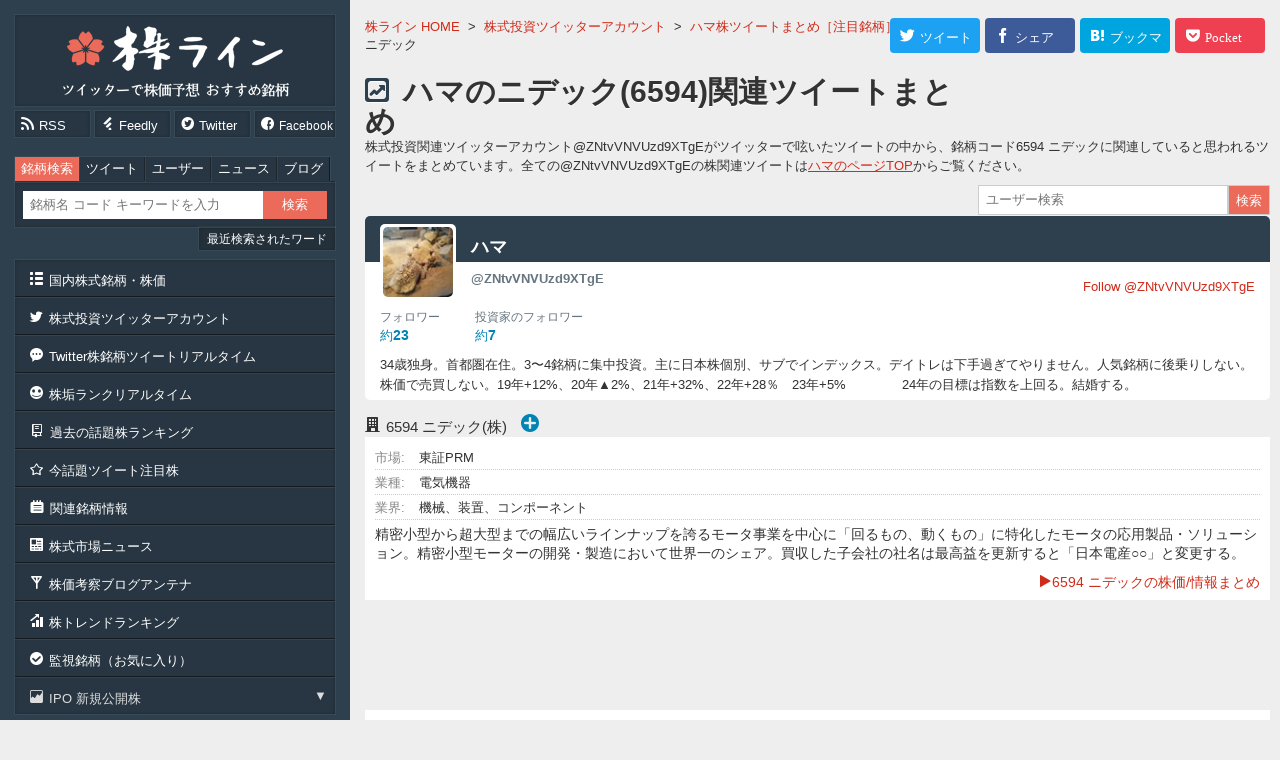

--- FILE ---
content_type: text/html; charset=UTF-8
request_url: https://kabuline.com/twitter/account/665680/?code=6594
body_size: 14196
content:
<!DOCTYPE html>
<html lang="ja">
<head prefix="og: http://ogp.me/ns# fb: http://ogp.me/ns/fb# article: http://ogp.me/ns/article#">
	<meta charset="UTF-8">
	<meta name="copyright" content="&copy;株ライン">
	<meta name="description" content="株投資向けツイッター個人投資家『ハマ』@ZNtvVNVUzd9XTgEの「6594 ニデック」関連情報。銘柄について。">
	<meta name="keywords" content="株,株価,投資,twitter,ハマ,6594">
	<meta name="classification" content="finance">
	<meta property="og:title" content="ハマ(@ZNtvVNVUzd9XTgE)「6594 ニデック」銘柄情報まとめ：株ライン">
	<meta property="og:type" content="website">
	<meta property="og:image" content="https://kabuline.com/image/fgc/?w=630&h=630&t=https%3A%2F%2Fpbs.twimg.com%2Fprofile_images%2F1147389848602329095%2FuM9m30jG_400x400.jpg">
	<meta property="og:url" content="https://kabuline.com/twitter/account/665680/?code=6594">
	<meta property="og:site_name" content="株ライン［ツイッターで株価予想 おすすめ銘柄］">
	<meta property="og:description" content="株投資向けツイッター個人投資家『ハマ』@ZNtvVNVUzd9XTgEの「6594 ニデック」関連情報。銘柄について。">
	<meta property="og:locale" content="ja_JP">
	<meta name="twitter:site" content="@KabukaPick">
	<meta name="twitter:title" content="ハマ(@ZNtvVNVUzd9XTgE)「6594 ニデック」銘柄情報まとめ：株ライン">
	<meta name="twitter:description" content="株投資向けツイッター個人投資家『ハマ』@ZNtvVNVUzd9XTgEの「6594 ニデック」関連情報。銘柄について。">
	<meta name="twitter:card" content="summary">
	<meta name="twitter:image:src" content="https://kabuline.com/image/fgc/?w=630&h=630&t=https%3A%2F%2Fpbs.twimg.com%2Fprofile_images%2F1147389848602329095%2FuM9m30jG_400x400.jpg">
	<meta name="twitter:url" content="https://kabuline.com/twitter/account/665680/?code=6594">
	<script src="/js/jquery/jquery-3.4.1.min.js"></script>
	<script src="/js/stock/jquery.cookie.min.js"></script>
	<script src="/js/stock/jquery.lazyload.min.js"></script>
	<script src="/js/stock/jquery.fancybox-2.1.5.pack.js"></script>
	<script src="/js/index.js"></script>
	<script src="/js/page/Twitter.js?upd=0"></script>
	<link rel="stylesheet" type="text/css" href="/css/index.css?upd=0">
	<link rel="stylesheet" type="text/css" href="/css/page/Twitter.css?upd=0">
	<link rel="shortcut icon" href="/favicon.ico">
	<link rel="apple-touch-icon" href="/img/icon_ati.png">
	<link rel="alternate" type="application/rss+xml" title="話題株ランキング" href="https://kabuline.com/stock/rank.rss">
	<title>ハマ(@ZNtvVNVUzd9XTgE)「6594 ニデック」銘柄情報まとめ：株ライン</title>
<script async src="//pagead2.googlesyndication.com/pagead/js/adsbygoogle.js"></script>
<script>
  (adsbygoogle = window.adsbygoogle || []).push({
    google_ad_client: "ca-pub-1968098765789153",
    enable_page_level_ads: true
  });
</script>

<script async src="https://www.googletagmanager.com/gtag/js?id=UA-74439677-1"></script>
<script>
  window.dataLayer = window.dataLayer || [];
  function gtag(){dataLayer.push(arguments);}
  gtag('js', new Date());

  gtag('config', 'UA-74439677-1');
</script>
</head>
<body id="TwitterBody" class="Account">
	<div id="Wrapper">
		<div id="Inner" class="cf">

			<div id="ContentsSide" class="Contents">
				<div id="ContentsSubWrap">
<div id="SideHead" class="side">
	<div class="side_wrap">
		<div class="title">
			<p class="head">
			<a href="https://kabuline.com/" class="heada" title="株ライン［ツイッターで株価予想 おすすめ銘柄］">株ライン［ツイッターで株価予想 おすすめ銘柄］</a>
			</p>
		</div>
		<div class="release_info">
			<ul class="cf">
				<li class="rss"><a href="https://kabuline.com/stock/rank.rss" class="icon-rss rss" title="rss feed" target="_blank"><span>RSS</span></a></li>
				<li class="fd"><a href="https://feedly.com/i/subscription/feed/https%3A%2F%2Fkabuline.com%2Fstock%2Frank.rss" class="icon-feedly feedly" title="feedly" target="_blank"><span>Feedly</span></a></li>
				<li class="twi"><a href="https://twitter.com/KabukaPick" class="icon-circletwitter twitter" title="twitter" target="_blank"><span>Twitter</span></a></li>
				<li class="fb"><a href="https://www.facebook.com/kabuline/" class="icon-circlefacebook facebook" title="Facebook" target="_blank"><span>Facebook</span></a></li>
			</ul>
		</div>
	</div>
</div>

<div id="SideSearch" class="side ssear">
	<div class="side_wrap">
<div id="SearchForm">
	<form accept-charset="utf-8" id="SearchFormF" method="POST" action="/search/">
		<div class="buttons">
			<ul class="cf">
				<li>
					<input type="radio" name="st" id="search_radio_stock" class="search_radio" value="stock" checked="">
					<label for="search_radio_stock" class="switch on">銘柄検索</label>
				</li>
				<li>
					<input type="radio" name="st" id="search_radio_index" class="search_radio" value="index">
					<label for="search_radio_index" class="switch on">ツイート</label>
				</li>
				<li>
					<input type="radio" name="st" id="search_radio_user" class="search_radio" value="user">
					<label for="search_radio_user" class="switch on">ユーザー</label>
				</li>
				<li>
					<input type="radio" name="st" id="search_radio_news" class="search_radio" value="news">
					<label for="search_radio_news" class="switch on">ニュース</label>
				</li>
				<li>
					<input type="radio" name="st" id="search_radio_blog" class="search_radio" value="blog">
					<label for="search_radio_blog" class="switch on">ブログ</label>
				</li>
			</ul>
		</div>
		<div class="sform">
			<div class="cf">
				<p class="tf"><input type="search" name="q" id="SfSsF" placeholder="銘柄名 コード キーワードを入力" value="" required="required"></p>
				<p class="sf"><input type="submit" id="SearchFormSubmit" name="search" value="検索"></p>
			</div>
		</div>
		<div id="sHistory">
			<p class="trigger"><span>最近検索されたワード</span></p>
			<div class="search_history">
				<p class="remove"><span class="icon-remove"></span></p>
				<ul>
					<li>
						<a href="/search/?q=1515" title="1515 検索">1515</a>
					</li>
					<li>
						<a href="/search/?q=5713" title="5713 検索">5713</a>
					</li>
					<li>
						<a href="/search/?q=1662" title="1662 検索">1662</a>
					</li>
					<li>
						<a href="/search/?q=5715" title="5715 検索">5715</a>
					</li>
					<li>
						<a href="/search/?q=5714" title="5714 検索">5714</a>
					</li>
					<li>
						<a href="/search/?q=MJ" title="MJ 検索">MJ</a>
					</li>
					<li>
						<a href="/search/?q=1813" title="1813 検索">1813</a>
					</li>
					<li>
						<a href="/search/?q=3267" title="3267 検索">3267</a>
					</li>
					<li>
						<a href="/search/?q=7173" title="7173 検索">7173</a>
					</li>
					<li>
						<a href="/search/?q=5254" title="5254 検索">5254</a>
					</li>
					<li>
						<a href="/search/?q=5016" title="5016 検索">5016</a>
					</li>
					<li>
						<a href="/search/?q=8508" title="8508 検索">8508</a>
					</li>
					<li>
						<a href="/search/?q=4564" title="4564 検索">4564</a>
					</li>
					<li>
						<a href="/search/?q=2345" title="2345 検索">2345</a>
					</li>
					<li>
						<a href="/search/?q=2370" title="2370 検索">2370</a>
					</li>
					<li>
						<a href="/search/?q=LINE" title="LINE 検索">LINE</a>
					</li>
					<li>
						<a href="/search/?q=6762" title="6762 検索">6762</a>
					</li>
					<li>
						<a href="/search/?q=%E7%9F%B3%E6%B2%B9%E8%B3%87%E6%BA%90" title="石油資源 検索">石油資源</a>
					</li>
					<li>
						<a href="/search/?q=4316" title="4316 検索">4316</a>
					</li>
				</ul>
			</div>
		</div>
	</form>
</div>
	</div>
</div>

<div class="side">
	<div class="side_wrap">
		<div class="navi">
			<ul>
				<li class="nl">
					<a href="/stock/map/" class="navia" title="国内株式銘柄・株価"><span class="icon-list">国内株式銘柄・株価</span></a>
					<span class="nav">業種別・銘柄コード番台で探す国内株式銘柄一覧</span>
				</li>
				<li class="nl">
					<a href="/twitter/" class="navia" title="株式投資ツイッターアカウント"><span class="icon-twitter">株式投資ツイッターアカウント</span></a>
					<span class="nav">参考になる株式投資系ツイッターアカウント一覧</span>
				</li>
				<li class="nl">
					<a href="/twitter/antenna/" class="navia" title="株銘柄ツイートリアルタイム"><span class="icon-commenttyping">Twitter株銘柄ツイートリアルタイム</span></a>
					<span class="nav">ツイッターの株アカウントの株銘柄に関連するつぶやきのタイムライン</span>
				</li>
				<li class="nl">
					<a href="/twitter/trend_user/" class="navia" title="今話題の株アカウント"><span class="icon-happy">株垢ランクリアルタイム</span></a>
					<span class="nav">近況のツイートが話題になっている株アカウントの独自に集計しランキング</span>
				</li>
				<li class="nl">
					<a href="/stock/hot_rank/" class="navia" title="過去の話題株ランキング"><span class="icon-notebook">過去の話題株ランキング</span></a>
					<span class="nav">日頃集計している銘柄別の話題株ランキング、銘柄別株ツイートのアーカイブ</span>
				</li>
				<li class="nl">
					<a href="/twitter/pickup/" class="navia" title="話題ツイート注目株"><span class="icon-star-empty">今話題ツイート注目株</span></a>
					<span class="nav">前場・後場・１日で分けるその日の話題のツイートとその注目銘柄一覧</span>
				</li>
				<li class="nl">
					<a href="/stock/kanren/" class="navia" title="関連銘柄"><span class="icon-noteslistalt">関連銘柄情報</span></a>
					<span class="nav">今話題のキーワードはこちら。株式関連銘柄タグ一覧</span>
				</li>
				<li class="nl">
					<a href="/news/" class="navia" title="市場ニュース"><span class="icon-news">株式市場ニュース</span></a>
					<span class="nav">銘柄別ニュースヘッドライン。気になる銘柄ニュースはこちら</span>
				</li>
				<li class="nl">
					<a href="/blog/" class="navia" title="株アンテナ"><span class="icon-antenna">株価考察ブログアンテナ</span></a>
					<span class="nav">個人の株投資家などの国内個別銘柄の株価考察ブログやトレード日誌や優待情報の新着記事情報</span>
				</li>
				<li class="nl">
					<a href="/search/trend/" class="navia" title="株トレンドランキング"><span class="icon-barchartasc">株トレンドランキング</span></a>
					<span class="nav">今ツイッターで呟かれている株キーワードのトレンド</span>
				</li>
				<li class="nl">
					<a href="/stock/obs/" class="navia" title="監視銘柄"><span class="icon-circleselect">監視銘柄（お気に入り）</span></a>
					<span class="nav">お気に入り登録による監視銘柄リスト</span>
				</li>
				<li class="nl">
					<p class="icon-finance navi_trigger">IPO 新規公開株</p>
					<div class="navi_child show">
						<ul>
							<li>
								<a href="/stock/code/5537/" title="5537&#040;株&#041;ＡｌｂａＬｉｎｋ">
									<i class="ipo">IPO</i><span>5537</span>AlbaLink								</a>
							</li>
							<li>
								<a href="/stock/code/471A/" title="471AＮＳグループ&#040;株&#041;">
									<i class="ipo">IPO</i><span>471A</span>NSグループ								</a>
							</li>
							<li>
								<a href="/stock/code/8303/" title="8303&#040;株&#041;ＳＢＩ新生銀行">
									<i class="ipo">IPO</i><span>8303</span>SBI新生銀行								</a>
							</li>
							<li>
								<a href="/stock/code/472A/" title="472A&#040;株&#041;ミラティブ">
									<i class="ipo">IPO</i><span>472A</span>ミラティブ								</a>
							</li>
							<li>
								<a href="/stock/code/475A/" title="475A&#040;株&#041;ギミック">
									<i class="ipo">IPO</i><span>475A</span>ギミック								</a>
							</li>
							<li>
								<a href="/stock/code/476A/" title="476A辻・本郷ＩＴコンサルティング&#040;株&#041;">
									<i class="ipo">IPO</i><span>476A</span>辻・本郷ITコンサルティング								</a>
							</li>
							<li>
								<a href="/stock/code/485A/" title="485A&#040;株&#041;パワーエックス">
									<i class="ipo">IPO</i><span>485A</span>パワーエックス								</a>
							</li>
							<li>
								<a href="/stock/code/477A/" title="477A&#040;株&#041;スタートライン">
									<i class="ipo">IPO</i><span>477A</span>スタートライン								</a>
							</li>
							<li>
								<a href="/stock/code/483A/" title="483Aテラテクノロジー&#040;株&#041;">
									<i class="ipo">IPO</i><span>483A</span>テラテクノロジー								</a>
							</li>
							<li>
								<a href="/stock/code/478A/" title="478A&#040;株&#041;フツパー">
									<i class="ipo">IPO</i><span>478A</span>フツパー								</a>
							</li>
							<li>
								<a href="/stock/code/479A/" title="479AＰＲＯＮＩ&#040;株&#041;">
									<i class="ipo">IPO</i><span>479A</span>PRONI								</a>
							</li>
							<li>
								<a href="/stock/code/480A/" title="480A&#040;株&#041;リブ・コンサルティング">
									<i class="ipo">IPO</i><span>480A</span>リブ・コンサルティング								</a>
							</li>
							<li>
								<a href="/stock/code/500A/" title="500A&#040;株&#041;ＴＯブックス">
									<i class="ipo">IPO</i><span>500A</span>TOブックス								</a>
							</li>
						</ul>
					</div>
				</li>
			</ul>
		</div>
	</div>
</div>


<div class="side">
	<div class="side_wrap">
<div class="Stops">
	<p class="t icon-stockup"><span>株価</span>ストップ高銘柄</p>
	<div class="navi">
		<ul>
			<li class="nl">

				<p class="c">
					<a href="/stock/code/2962/" title="2962 &#040;株&#041;テクニスコ">
						<span class="c">2962</span>
						<span class="n">テクニスコ</span>
					</a>
				</p>
			</li>
			<li class="nl">

				<p class="c">
					<a href="/stock/code/4935/" title="4935 &#040;株&#041;リベルタ">
						<span class="c">4935</span>
						<span class="n">リベルタ</span>
					</a>
				</p>
			</li>
			<li class="nl">

				<p class="c">
					<a href="/stock/code/7815/" title="7815 東京ボード工業&#040;株&#041;">
						<span class="c">7815</span>
						<span class="n">東京ボード工業</span>
					</a>
				</p>
			</li>
			<li class="nl">

				<p class="c">
					<a href="/stock/code/9425/" title="9425 ＲｅＹｕｕ　Ｊａｐａｎ&#040;株&#041;">
						<span class="c">9425</span>
						<span class="n">ReYuuJapan</span>
					</a>
				</p>
			</li>
		</ul>
	</div>
</div>
<div class="Stops">
	<p class="t icon-stockdown"><span>株価</span>ストップ安銘柄</p>
	<div class="navi">
		<ul>
			<li class="nl">

				<p class="c">
					<a href="/stock/code/3350/" title="3350 &#040;株&#041;メタプラネット">
						<span class="c">3350</span>
						<span class="n">メタプラネット</span>
					</a>
				</p>
			</li>
		</ul>
	</div>
</div>
	</div>
</div>

<div class="side">
	<div class="side_wrap">
		<p class="t icon-numberlist">銘柄ランキング</p>
		<div class="navi hl">
			<ul class="cf">
				<li class="nl b">
					<a href="/stock/rtype/9/" class="navia rtype_continue" data-fancybox-type="iframe" title="検索急騰"><span class="icon-circle-arrow-up">検索急騰</span></a>
				</li>
				<li class="nl b">
					<a href="/stock/rtype/11/" class="navia rtype_continue" data-fancybox-type="iframe" title="Y板 投稿数"><span class="icon-circle-arrow-up">Y板 投稿数</span></a>
				</li>
			</ul>
		</div>
	</div>
</div>

<div class="side">
	<div class="side_wrap">
		<div class="navi">
			<ul>
				<li class="nl b">
					<a href="/site/" class="navia" title="サイト概要"><span class="icon-notes">このサイトについて</span></a>
				</li>
				<li class="nl b">
					<a href="/site/add_blog/" class="navia" title="相互リンク"><span class="icon-folderalt">相互リンク</span></a>
				</li>
				<li class="nl b">
					<a href="/site/blog_parts/" class="navia" title="ブログパーツ"><span class="icon-settingsthree-gears">株ブログパーツ</span></a>
				</li>
				<li class="nl b">
					<a href="https://ws.formzu.net/fgen/S35645642/" class="navia" title="お問い合わせ" rel="nofollow" target="_blank"><span class="icon-emailalt">お問い合わせ</span></a>
				</li>
			</ul>
		</div>
	</div>
</div>

<div class="side">
	<div class="side_wrap">
		<div id="AccessRanking">
	<p class="t icon-queen">逆アクセスランキング</p>
	<div id="AccessRankingTable">
		<table class="ar">
			<tr>
				<td class="r">
					1				</td>
				<td class="n">
					<a href="http://blog.livedoor.jp/killer_market/" title="Killer Market" rel="nofollow" target="_blank">
						<span>Killer Market</span>
					</a>
				</td>
			</tr>
			<tr>
				<td class="r">
					2				</td>
				<td class="n">
					<a href="https://www.kensinhan.com/" title="株投資の初心者向け実践記録 | プロではない投資家の端くれ奮闘記" rel="nofollow" target="_blank">
						<span>株投資の初心者向け実践記録 | プロではない投資家の端くれ奮闘記</span>
					</a>
				</td>
			</tr>
			<tr>
				<td class="r">
					3				</td>
				<td class="n">
					<a href="http://kabusensor.com/" title="株センサー" rel="nofollow" target="_blank">
						<span>株センサー</span>
					</a>
				</td>
			</tr>
			<tr>
				<td class="r">
					4				</td>
				<td class="n">
					<a href="http://agaru.blog.jp/" title="明日の上がる銘柄の株予想" rel="nofollow" target="_blank">
						<span>明日の上がる銘柄の株予想</span>
					</a>
				</td>
			</tr>
			<tr>
				<td class="r">
					5				</td>
				<td class="n">
					<a href="https://kabu2oku.doorblog.jp/" title="サラリーマンが株式投資でセミリタイアを目指してみました。" rel="nofollow" target="_blank">
						<span>サラリーマンが株式投資でセミリタイアを目指してみました。</span>
					</a>
				</td>
			</tr>
			<tr>
				<td class="r">
					6				</td>
				<td class="n">
					<a href="http://kabureal.net/" title="株価アルゴREAL" rel="nofollow" target="_blank">
						<span>株価アルゴREAL</span>
					</a>
				</td>
			</tr>
			<tr>
				<td class="r">
					7				</td>
				<td class="n">
					<a href="https://marketmaker7.com/" title="marketmakerの株式トレンド分析" rel="nofollow" target="_blank">
						<span>marketmakerの株式トレンド分析</span>
					</a>
				</td>
			</tr>
			<tr>
				<td class="r">
					8				</td>
				<td class="n">
					<a href="http://ausumafc.blog.fc2.com/" title="明日上がる株価予想は？注目銘柄は？" rel="nofollow" target="_blank">
						<span>明日上がる株価予想は？注目銘柄は？</span>
					</a>
				</td>
			</tr>
			<tr>
				<td class="r">
					9				</td>
				<td class="n">
					<a href="http://kabuhatsu.dreamlog.jp/" title="今日のおすすめ注目株価情報（株予想）" rel="nofollow" target="_blank">
						<span>今日のおすすめ注目株価情報（株予想）</span>
					</a>
				</td>
			</tr>
			<tr>
				<td class="r">
					10				</td>
				<td class="n">
					<a href="http://neaga.blog.jp/" title="明日の仕手株銘柄予想！" rel="nofollow" target="_blank">
						<span>明日の仕手株銘柄予想！</span>
					</a>
				</td>
			</tr>
			<tr>
				<td class="r">
					11				</td>
				<td class="n">
					<a href="http://kyutokabu.blog.fc2.com/" title="急騰銘柄予想" rel="nofollow" target="_blank">
						<span>急騰銘柄予想</span>
					</a>
				</td>
			</tr>
			<tr>
				<td class="r">
					12				</td>
				<td class="n">
					<a href="http://kabuyouuyasan.seesaa.net/" title="株の予想屋さん" rel="nofollow" target="_blank">
						<span>株の予想屋さん</span>
					</a>
				</td>
			</tr>
			<tr>
				<td class="r">
					13				</td>
				<td class="n">
					<a href="http://hikaru100.blog129.fc2.com/" title="今日のストップ高予想！ヒカルの株日記" rel="nofollow" target="_blank">
						<span>今日のストップ高予想！ヒカルの株日記</span>
					</a>
				</td>
			</tr>

		</table>
	</div>
	<p class="tobe">
		<a href="/blog/ranking/" title="逆アクセスランキング">逆アクセスランキングの続き</a>
	</p>
</div>
	</div>
</div>

<div class="side">
	<div class="side_wrap">
		<div class="sB">
			<a href="/redirect/?ml=https%3A%2F%2Fshinseijapan.com%2Fpage%2Flp02%2F%3Fm%3Dlp2li03" title="新生ジャパン投資" rel="sponsored nofollow" target="_blank">
				<span style="background-image: url('/img/adm/shinseijapan1.png');">新生ジャパン投資</span>
			</a>
		</div>
<div id="SideShare">
	<p class="t icon-share">このサイトをシェア<span>ご感想お待ちしております</span></p>
	
	<ul class="shares">
		<li class="twitter">
			<a href="https://twitter.com/share?url=https%3A%2F%2Fkabuline.com%2F&text=%E6%A0%AA%E3%83%A9%E3%82%A4%E3%83%B3" class="icon-twitter Swin" title="twitterへ投稿する" target="_blank" rel="nofollow">
				<span>Twitter</span>
			</a>
		</li>
		<li class="facebook">
			<a href="https://www.facebook.com/sharer/sharer.php?u=https%3A%2F%2Fkabuline.com%2F" class="icon-facebook Swin" title="Facebookでshere" target="_blank" rel="nofollow">
				<span>Facebook</span>
			</a>
		</li>
		<li class="hatena">
			<a href="http://b.hatena.ne.jp/add?url=https://kabuline.com/" class="icon-squareb Swin" title="はてなブックマーク" target="_blank" rel="nofollow">
				<span>はてな</span>
			</a>
		</li>
	</ul>
</div>
	</div>
</div>
				</div>
			</div>

			<div id="ContentsBody" class="Contents">
				<div id="ContentsBodyWrap">

					<div id="ContentsMain">
						<div id="ContentsMainWrap">
<div id="CrumbNavi">
	<ul class="crumb" itemscope itemtype="http://schema.org/BreadcrumbList">
		<li itemprop="itemListElement" itemscope itemtype="http://schema.org/ListItem">
			<a href="https://kabuline.com/" itemprop="item">
				<span itemprop="name">株ライン HOME</span>
				<meta itemprop="position" content="1">
			</a>
			&gt;		</li>
		<li itemprop="itemListElement" itemscope itemtype="http://schema.org/ListItem">
			<a href="https://kabuline.com/twitter/" itemprop="item">
				<span itemprop="name">株式投資ツイッターアカウント</span>
				<meta itemprop="position" content="2">
			</a>
			&gt;		</li>
		<li itemprop="itemListElement" itemscope itemtype="http://schema.org/ListItem">
			<a href="https://kabuline.com/twitter/account/665680/" itemprop="item">
				<span itemprop="name">ハマ株ツイートまとめ［注目銘柄］</span>
				<meta itemprop="position" content="3">
			</a>
			&gt;		</li>
		<li>
			<span>6594 ニデック</span>
					</li>
	</ul>
</div>

<div class="sns_buttons">
	<div class="cf">
		<ul>
			<li class="twi button">
				<a href="https://twitter.com/share?original_referer=https%3A%2F%2Fkabuline.com%2Ftwitter%2Faccount%2F665680%2F&text=%E3%83%8F%E3%83%9E%E3%81%AE%E6%A0%AA%E3%83%84%E3%82%A4%E3%83%BC%E3%83%88&tw_p=tweetbutton&url=https%3A%2F%2Fkabuline.com%2Ftwitter%2Faccount%2F665680%2F" class="twi shab" title="twitterへ投稿する" target="_blank" rel="nofollow">
					<span class="snsi-twitter"><i>ツイート</i></span>
				</a>
			</li>
			<li class="fb button">
				<a href="https://www.facebook.com/sharer/sharer.php?u=https%3A%2F%2Fkabuline.com%2Ftwitter%2Faccount%2F665680%2F" class="fb shab" title="Facebookでshere" target="_blank" rel="nofollow">
					<span class="snsi-facebook"><i>シェア</i></span>
				</a>
			</li>
			<li class="hat button">
				<a href="http://b.hatena.ne.jp/add?url=https://kabuline.com/twitter/account/665680/" class="hat shab" title="はてなブックマーク" target="_blank" rel="nofollow">
					<span class="snsi-hatena"><i>ブックマーク</i></span>
				</a>
			</li>
			<li class="poc button">
				<a href="http://getpocket.com/edit?url=https%3A%2F%2Fkabuline.com%2Ftwitter%2Faccount%2F665680%2F&title=%E3%83%8F%E3%83%9E%E3%81%AE%E6%A0%AA%E3%83%84%E3%82%A4%E3%83%BC%E3%83%88" class="poc shab" title="Pocket" target="_blank" rel="nofollow">
					<span class="snsi-pocket"><i>Pocket</i></span>
				</a>
			</li>
		</ul>
	</div>
</div>


<div id="MainTitle" class="spm">
	<div class="main_head">
		<h1 class="main_title tt">
			<a href="https://kabuline.com/twitter/account/665680/" class="title_link" title="ハマのニデック&#040;6594&#041;関連ツイートまとめ">
				ハマのニデック&#040;6594&#041;関連ツイートまとめ			</a>
		</h1>
		<p class="main_head_str">
			株式投資関連ツイッターアカウント&#064;ZNtvVNVUzd9XTgEがツイッターで呟いたツイートの中から、銘柄コード6594 ニデックに関連していると思われるツイートをまとめています。全ての&#064;ZNtvVNVUzd9XTgEの株関連ツイートは<a href="/twitter/account/665680/" title="ハマ">ハマのページTOP</a>からご覧ください。		</p>

	</div>
</div>

							<div id="ContentsCf" class="cf">

								<div id="ContentsLeft">
									<div id="ContentsLeftWrap">
<div id="TwitterAccountContents">
	<div id="TwitterAccountWrap">
<div id="TwitterAccountSearch" class="spm user">
	<div id="TwitterAccountForm">
		<form action="/twitter/" method="POST" accept-charset="utf-8">
			<ul class="cf">
				<li class="tasf">
					<input type="search" name="tq" value="" required="required" placeholder="ユーザー検索">
				</li>
				<li class="tasb">
					<input type="submit" name="tsubmit" value="検索">
				</li>
			</ul>
		</form>
	</div>
</div>

<div id="AccountData">
<div class="ac_cell">
	<div class="ac_cell_wrap">

		<div class="top cf">
			<div class="bg"><p>株式個人投資家</p></div>
			<div class="tx">
				<p class="icon">
					<a href="https://twitter.com/ZNtvVNVUzd9XTgE" class="tweet_icon ic1" title="@ZNtvVNVUzd9XTgE" rel="nofollow" target="_blank">
						<img src="https://pbs.twimg.com/profile_images/1147389848602329095/uM9m30jG_bigger.jpg" alt="@ZNtvVNVUzd9XTgE" width="70" height="70">
					</a>
				</p>
				<h2 class="name">
					<a href="/twitter/account/665680/" title="ハマの株投資関連タイムライン" target="_top">
						<span class="un">ハマ</span>
						<span class="sn">@ZNtvVNVUzd9XTgE</span>
					</a>
				</h2>
				<p class="follow">
					<a href="https://twitter.com/ZNtvVNVUzd9XTgE" class="twitter-follow-button" data-show-count="false" data-size="large" data-show-screen-name="false" target="_blank" rel="nofollow">Follow @ZNtvVNVUzd9XTgE</a>
				</p>
			</div>
		</div>

		<div class="body">
			<div class="follower">
				<div class="cf">
					<dl>
						<dt>フォロワー</dt>
						<dd>約<i>23</i></dd>
					</dl>
					<dl>
						<dt>投資家のフォロワー</dt>
						<dd>約<i>7</i></dd>
					</dl>
				</div>
			</div>
			
			<p class="description">
				34歳独身。首都圏在住。3〜4銘柄に集中投資。主に日本株個別、サブでインデックス。デイトレは下手過ぎてやりません。人気銘柄に後乗りしない。株価で売買しない。19年+12%、20年▲2%、21年+32%、22年+28％　23年+5%　　　　
24年の目標は指数を上回る。結婚する。			</p>
		</div>
	</div>
</div>
</div>

<div class="code_data_list set_price" data-code="6594">

	<div class="cdlt">
		<h2 class="nn">
			<div class="company">
				<span class="c icon-office-building">6594</span>
				<span class="n">ニデック&#040;株&#041;</span>
				<span class="fav">
					<span class="FvB favButtonNot" title="6594 ニデック&#040;株&#041;を監視銘柄に追加" data-code="6594"></span>
				</span>
			</div>
		</h2>
	</div>
	<div class="Dat">

		<div class="DatD">
			<p class="val v1">
				<i class="h">市場:</i>
				<i class="va">東証PRM</i>
			</p>

			<p class="val v2">
				<i class="h">業種:</i>
				<i class="va">電気機器</i>
			</p>

			<p class="val v3">
				<i class="h">業界:</i>
				<i class="va">機械、装置、コンポーネント</i>
			</p>
			<p class="v4">
精密小型から超大型までの幅広いラインナップを誇るモータ事業を中心に「回るもの、動くもの」に特化したモータの応用製品・ソリューション。精密小型モーターの開発・製造において世界一のシェア。買収した子会社の社名は最高益を更新すると「日本電産○○」と変更する。				<a href="/stock/code/6594/" class="toa" target="_top" title="6594">
					<span class="icon-play">6594 ニデックの株価/情報まとめ</span>
				</a>
			</p>
		</div>
	</div>

</div>
<div id="AccountAds">
	<script async src="//pagead2.googlesyndication.com/pagead/js/adsbygoogle.js"></script><ins class="adsbygoogle"
     style="display:block"
     data-ad-client="ca-pub-1968098765789153"
     data-ad-slot="9272907498"
     data-ad-format="horizontal"></ins>
<script>
(adsbygoogle = window.adsbygoogle || []).push({});
</script>
</div>
<div id="TweetListContents">
	<div class="antenna_contents_not_found">
		<div id="ListNotFound">
			<p class="not_found_top">ツイートが見つかりませんでした<br><a href="/twitter/account/665680/" class="ptop" title="ハマ">ハマページトップへ</a></p>
		</div>
	</div>
</div>

<div id="TweetListOther" class="account">
	<ul>
<li class="tweet_list mad">
	<a href="/redirect/?ml=https%3A%2F%2Fplenus-investment.com%2FLanding_02%2F%3Fsp%3DS17" title="Plenus" class="mad_link" target="_blank" rel="sponsored nofollow">

		<span class="tweet_icon">
			<span class="tweet_icon_span" style="background-image: url('/img/icon/pr/9.jpg')">
				<i>Plenus</i>
			</span>
		</span>

		<span class="tweet_head">
			<span>Plenus</span>
			<i>plenus</i>
		</span>

		<span class="tweet_body bantext t_txt_hov">
			<span class="text">AIにこれから上がる銘柄を教えてもらいました。無料登録で使えるんで試しにどうぞ🤣<i class="text_url">https://plenus-investment.com/</i></span>
		</span>

	</a>
</li>
	</ul>
</div>


	</div>
</div>
									</div>
								</div>
								<div id="ContentsRight">
									<div id="ContentsRightWrap">
<div class="sright">
	<div class="sright_wrap">
<div id="TwitterAccess">

	<div class="cf">
		<div class="hrt">
			<p class="hr_title icon-squaretwitter">
				今日注目の株式投資ツイッターアカウント <span class="min">アクセス数ランキングTOP10</span>
			</p>

		</div>
	</div>

	<div id="TwitterArank" class="tr_table">
		<ul>
			<li class="l top">
				<p class="r">
					1				</p>
				<p class="ic">
					<img src="https://pbs.twimg.com/profile_images/1109142485580705792/_qOqhOzc_normal.png" alt="muratamika2021" width="35" height="35">
				</p>
				<p class="na">
					<a href="/twitter/account/8440/" title="ウルフ村田（村田美夏）の株ツイート">ウルフ村田（村田美夏）</a>
				</p>
			</li>
			<li class="l top">
				<p class="r">
					2				</p>
				<p class="ic">
					<img src="https://pbs.twimg.com/profile_images/777588498517721088/xkejcDp3_normal.jpg" alt="aryarya" width="35" height="35">
				</p>
				<p class="na">
					<a href="/twitter/account/557/" title="ありゃりゃの株ツイート">ありゃりゃ</a>
				</p>
			</li>
			<li class="l top">
				<p class="r">
					3				</p>
				<p class="ic">
					<img src="https://pbs.twimg.com/profile_images/1415178442622988289/87x9J6u5_normal.jpg" alt="seigo77" width="35" height="35">
				</p>
				<p class="na">
					<a href="/twitter/account/237/" title="株情報・株トレード日誌の株ツイート">株情報・株トレード日誌</a>
				</p>
			</li>
			<li class="l">
				<p class="r">
					4				</p>
				<p class="ic">
					<img src="https://pbs.twimg.com/profile_images/630829072474509312/LgN7Ikc9_normal.png" alt="NewHigh_bot" width="35" height="35">
				</p>
				<p class="na">
					<a href="/twitter/account/76/" title="新高値botの株ツイート">新高値bot</a>
				</p>
			</li>
			<li class="l">
				<p class="r">
					5				</p>
				<p class="ic">
					<img src="https://pbs.twimg.com/profile_images/1518795504322486272/GCaiGKU6_normal.jpg" alt="Stockpickerfund" width="35" height="35">
				</p>
				<p class="na">
					<a href="/twitter/account/278/" title="??ハクナマタタ??の株ツイート">??ハクナマタタ??</a>
				</p>
			</li>
			<li class="l">
				<p class="r">
					6				</p>
				<p class="ic">
					<img src="https://pbs.twimg.com/profile_images/1498255438399537155/M6wg2Mei_normal.jpg" alt="ZARASOKU" width="35" height="35">
				</p>
				<p class="na">
					<a href="/twitter/account/12/" title="ざら速(ザラ場速報) @ときどき仮想通貨の株ツイート">ざら速(ザラ場速報) @ときどき仮想通貨</a>
				</p>
			</li>
			<li class="l">
				<p class="r">
					7				</p>
				<p class="ic">
					<img src="https://pbs.twimg.com/profile_images/683493590614474752/1011QYsK_normal.png" alt="nocub_noturnip" width="35" height="35">
				</p>
				<p class="na">
					<a href="/twitter/account/6801/" title="株は自己責任の株ツイート">株は自己責任</a>
				</p>
			</li>
			<li class="l">
				<p class="r">
					8				</p>
				<p class="ic">
					<img src="https://pbs.twimg.com/profile_images/1717097164307050496/ODMxztpL_normal.jpg" alt="xRINGx" width="35" height="35">
				</p>
				<p class="na">
					<a href="/twitter/account/9/" title="RING ?? #Investor #Traderの株ツイート">RING ?? #Investor #Trader</a>
				</p>
			</li>
			<li class="l">
				<p class="r">
					9				</p>
				<p class="ic">
					<img src="https://pbs.twimg.com/profile_images/1349355463729577985/Nwwc8PQV_normal.jpg" alt="kgbukabu" width="35" height="35">
				</p>
				<p class="na">
					<a href="/twitter/account/171126/" title="急騰?の株ツイート">急騰?</a>
				</p>
			</li>
			<li class="l">
				<p class="r">
					10				</p>
				<p class="ic">
					<img src="https://pbs.twimg.com/profile_images/1680024578389860352/v_ovXA6U_normal.jpg" alt="gekansenegal" width="35" height="35">
				</p>
				<p class="na">
					<a href="/twitter/account/176206/" title="月刊セネガルの株ツイート">月刊セネガル</a>
				</p>
			</li>
		</ul>
	</div>
</div>
	</div>
</div>
<div class="rank_subs wide archive" data-rank-id="0">

	<div class="hrt">
		<p class="hr_title icon-queen">
			話題株（1週間）		</p>

		<p class="about AbouTrige high">
			<span class="about_text">
				<span class="txt">今週注目されていた銘柄のランキング。5営業日の累計で計算されています。</span>
			</span>
		</p>

	</div>
	<div class="rank_body rank_subs_body">
		<div class="rank_body_inner">
			<ul>
				<li class="rank_body_li">
					<span class="rank" data-rank="1">1</span>
					<p class="rank_stock">
						<a href="/stock/code/3350/" class="rank_code_link aboutrigger" title="3350 メタプラネット">
							<span class="code">3350</span>
							<span class="name">メタプラネット</span>
						</a>
					</p>
					<span class="TweetCntNum icon-twitter">
						<i class="tweet_cnt">136</i>
					</span>

				</li>
				<li class="rank_body_li">
					<span class="rank" data-rank="2">2</span>
					<p class="rank_stock">
						<a href="/stock/code/6330/" class="rank_code_link aboutrigger" title="6330 東洋エンジニアリング">
							<span class="code">6330</span>
							<span class="name">東洋エンジニアリング</span>
						</a>
					</p>
					<span class="TweetCntNum icon-twitter">
						<i class="tweet_cnt">135</i>
					</span>

				</li>
				<li class="rank_body_li">
					<span class="rank" data-rank="3">3</span>
					<p class="rank_stock">
						<a href="/stock/code/7974/" class="rank_code_link aboutrigger" title="7974 任天堂">
							<span class="code">7974</span>
							<span class="name">任天堂</span>
						</a>
					</p>
					<span class="TweetCntNum icon-twitter">
						<i class="tweet_cnt">116</i>
					</span>

				</li>
				<li class="rank_body_li">
					<span class="rank" data-rank="4">4</span>
					<p class="rank_stock">
						<a href="/stock/code/9984/" class="rank_code_link aboutrigger" title="9984 ソフトバンクG">
							<span class="code">9984</span>
							<span class="name">ソフトバンクG</span>
						</a>
					</p>
					<span class="TweetCntNum icon-twitter">
						<i class="tweet_cnt">107</i>
					</span>

				</li>
				<li class="rank_body_li">
					<span class="rank" data-rank="5">5</span>
					<p class="rank_stock">
						<a href="/stock/code/1605/" class="rank_code_link aboutrigger" title="1605 INPEX">
							<span class="code">1605</span>
							<span class="name">INPEX</span>
						</a>
					</p>
					<span class="TweetCntNum icon-twitter">
						<i class="tweet_cnt">84</i>
					</span>

				</li>
				<li class="rank_body_li">
					<span class="rank" data-rank="6">6</span>
					<p class="rank_stock">
						<a href="/stock/code/7013/" class="rank_code_link aboutrigger" title="7013 IHI">
							<span class="code">7013</span>
							<span class="name">IHI</span>
						</a>
					</p>
					<span class="TweetCntNum icon-twitter">
						<i class="tweet_cnt">69</i>
					</span>

				</li>
				<li class="rank_body_li">
					<span class="rank" data-rank="7">7</span>
					<p class="rank_stock">
						<a href="/stock/code/5721/" class="rank_code_link aboutrigger" title="5721 エスサイエンス">
							<span class="code">5721</span>
							<span class="name">エスサイエンス</span>
						</a>
					</p>
					<span class="TweetCntNum icon-twitter">
						<i class="tweet_cnt">68</i>
					</span>

				</li>
				<li class="rank_body_li">
					<span class="rank" data-rank="8">8</span>
					<p class="rank_stock">
						<a href="/stock/code/8306/" class="rank_code_link aboutrigger" title="8306 三菱UFJFG">
							<span class="code">8306</span>
							<span class="name">三菱UFJFG</span>
						</a>
					</p>
					<span class="TweetCntNum icon-twitter">
						<i class="tweet_cnt">64</i>
					</span>

				</li>
				<li class="rank_body_li">
					<span class="rank" data-rank="9">9</span>
					<p class="rank_stock">
						<a href="/stock/code/7011/" class="rank_code_link aboutrigger" title="7011 三菱重工業">
							<span class="code">7011</span>
							<span class="name">三菱重工業</span>
						</a>
					</p>
					<span class="TweetCntNum icon-twitter">
						<i class="tweet_cnt">63</i>
					</span>

				</li>
				<li class="rank_body_li">
					<span class="rank" data-rank="10">10</span>
					<p class="rank_stock">
						<a href="/stock/code/7746/" class="rank_code_link aboutrigger" title="7746 岡本硝子">
							<span class="code">7746</span>
							<span class="name">岡本硝子</span>
						</a>
					</p>
					<span class="TweetCntNum icon-twitter">
						<i class="tweet_cnt">59</i>
					</span>

				</li>
			</ul>
		</div>
	</div>


</div>
<div class="rank_subs wide archive" data-rank-id="0">

	<div class="hrt">
		<p class="hr_title icon-queen">
			話題株（1ヶ月）		</p>

		<p class="about AbouTrige high">
			<span class="about_text">
				<span class="txt">この1ヶ月間でトレーダーの間でバズった銘柄の合計ツイート数のランキング。今月はメタプラネットの月でした。</span>
			</span>
		</p>

	</div>
	<div class="rank_body rank_subs_body">
		<div class="rank_body_inner">
			<ul>
				<li class="rank_body_li">
					<span class="rank" data-rank="1">1</span>
					<p class="rank_stock">
						<a href="/stock/code/3350/" class="rank_code_link aboutrigger" title="3350 メタプラネット">
							<span class="code">3350</span>
							<span class="name">メタプラネット</span>
						</a>
					</p>
					<span class="TweetCntNum icon-twitter">
						<i class="tweet_cnt">1167</i>
					</span>

				</li>
				<li class="rank_body_li">
					<span class="rank" data-rank="2">2</span>
					<p class="rank_stock">
						<a href="/stock/code/6993/" class="rank_code_link aboutrigger" title="6993 大黒屋HD">
							<span class="code">6993</span>
							<span class="name">大黒屋HD</span>
						</a>
					</p>
					<span class="TweetCntNum icon-twitter">
						<i class="tweet_cnt">1031</i>
					</span>

				</li>
				<li class="rank_body_li">
					<span class="rank" data-rank="3">3</span>
					<p class="rank_stock">
						<a href="/stock/code/9984/" class="rank_code_link aboutrigger" title="9984 ソフトバンクG">
							<span class="code">9984</span>
							<span class="name">ソフトバンクG</span>
						</a>
					</p>
					<span class="TweetCntNum icon-twitter">
						<i class="tweet_cnt">525</i>
					</span>

				</li>
				<li class="rank_body_li">
					<span class="rank" data-rank="4">4</span>
					<p class="rank_stock">
						<a href="/stock/code/5721/" class="rank_code_link aboutrigger" title="5721 エスサイエンス">
							<span class="code">5721</span>
							<span class="name">エスサイエンス</span>
						</a>
					</p>
					<span class="TweetCntNum icon-twitter">
						<i class="tweet_cnt">517</i>
					</span>

				</li>
				<li class="rank_body_li">
					<span class="rank" data-rank="5">5</span>
					<p class="rank_stock">
						<a href="/stock/code/7011/" class="rank_code_link aboutrigger" title="7011 三菱重工業">
							<span class="code">7011</span>
							<span class="name">三菱重工業</span>
						</a>
					</p>
					<span class="TweetCntNum icon-twitter">
						<i class="tweet_cnt">353</i>
					</span>

				</li>
				<li class="rank_body_li">
					<span class="rank" data-rank="6">6</span>
					<p class="rank_stock">
						<a href="/stock/code/7974/" class="rank_code_link aboutrigger" title="7974 任天堂">
							<span class="code">7974</span>
							<span class="name">任天堂</span>
						</a>
					</p>
					<span class="TweetCntNum icon-twitter">
						<i class="tweet_cnt">350</i>
					</span>

				</li>
				<li class="rank_body_li">
					<span class="rank" data-rank="7">7</span>
					<p class="rank_stock">
						<a href="/stock/code/2334/" class="rank_code_link aboutrigger" title="2334 イオレ">
							<span class="code">2334</span>
							<span class="name">イオレ</span>
						</a>
					</p>
					<span class="TweetCntNum icon-twitter">
						<i class="tweet_cnt">331</i>
					</span>

				</li>
				<li class="rank_body_li">
					<span class="rank" data-rank="8">8</span>
					<p class="rank_stock">
						<a href="/stock/code/6857/" class="rank_code_link aboutrigger" title="6857 アドバンテスト">
							<span class="code">6857</span>
							<span class="name">アドバンテスト</span>
						</a>
					</p>
					<span class="TweetCntNum icon-twitter">
						<i class="tweet_cnt">330</i>
					</span>

				</li>
				<li class="rank_body_li">
					<span class="rank" data-rank="9">9</span>
					<p class="rank_stock">
						<a href="/stock/code/5803/" class="rank_code_link aboutrigger" title="5803 フジクラ">
							<span class="code">5803</span>
							<span class="name">フジクラ</span>
						</a>
					</p>
					<span class="TweetCntNum icon-twitter">
						<i class="tweet_cnt">326</i>
					</span>

				</li>
				<li class="rank_body_li">
					<span class="rank" data-rank="10">10</span>
					<p class="rank_stock">
						<a href="/stock/code/8306/" class="rank_code_link aboutrigger" title="8306 三菱UFJFG">
							<span class="code">8306</span>
							<span class="name">三菱UFJFG</span>
						</a>
					</p>
					<span class="TweetCntNum icon-twitter">
						<i class="tweet_cnt">302</i>
					</span>

				</li>
			</ul>
		</div>
	</div>


</div>
<div class="rank_subs wide" data-rank-id="9">

	<div class="hrt">
		<p class="hr_title icon-queen">
			検索急騰			<span class="updated">2025年1月21日 10時08分</span>
		</p>
		<p class="about AbouTrige high">
			<span class="about_text">
				<span class="txt">出来高急増、Ｓ高、株価急騰、暴落など様々な理由で今検索されている株銘柄のランキング。</span>
			</span>
		</p>
	</div>
	<div class="rank_body rank_subs_body">
		<div class="rank_body_inner">
			<ul>
				<li class="rank_body_li">
					<span class="rank" data-rank="1">1</span>
					<p class="rank_stock">
						<a href="/stock/code/6081/" class="rank_code_link aboutrigger" title="6081 アライドアーキテクツ">
							<span class="code">6081</span>
							<span class="name">アライドアーキテクツ</span>
						</a>
					</p>
					<a href="/search/tw/6081/" class="TweetView TwTr icon-twitter" data-fancybox-type="iframe" title="6081 アライドアーキテクツのツイート一覧の表示" target="_blank">
					</a>


				</li>
				<li class="rank_body_li">
					<span class="rank" data-rank="2">2</span>
					<p class="rank_stock">
						<a href="/stock/code/2962/" class="rank_code_link aboutrigger" title="2962 テクニスコ">
							<span class="code">2962</span>
							<span class="name">テクニスコ</span>
						</a>
					</p>
					<a href="/search/tw/2962/" class="TweetView TwTr icon-twitter" data-fancybox-type="iframe" title="2962 テクニスコのツイート一覧の表示" target="_blank">
					</a>


				</li>
				<li class="rank_body_li">
					<span class="rank" data-rank="3">3</span>
					<p class="rank_stock">
						<a href="/stock/code/149A/" class="rank_code_link aboutrigger" title="149A シンカ">
							<span class="code">149A</span>
							<span class="name">シンカ</span>
						</a>
					</p>
					<a href="/search/tw/149A/" class="TweetView TwTr icon-twitter" data-fancybox-type="iframe" title="149A シンカのツイート一覧の表示" target="_blank">
					</a>


				</li>
				<li class="rank_body_li">
					<span class="rank" data-rank="4">4</span>
					<p class="rank_stock">
						<a href="/stock/code/3350/" class="rank_code_link aboutrigger" title="3350 メタプラネット">
							<span class="code">3350</span>
							<span class="name">メタプラネット</span>
						</a>
					</p>
					<a href="/search/tw/3350/" class="TweetView TwTr icon-twitter" data-fancybox-type="iframe" title="3350 メタプラネットのツイート一覧の表示" target="_blank">
					</a>


				</li>
				<li class="rank_body_li">
					<span class="rank" data-rank="5">5</span>
					<p class="rank_stock">
						<a href="/stock/code/3825/" class="rank_code_link aboutrigger" title="3825 リミックスポイント">
							<span class="code">3825</span>
							<span class="name">リミックスポイント</span>
						</a>
					</p>
					<a href="/search/tw/3825/" class="TweetView TwTr icon-twitter" data-fancybox-type="iframe" title="3825 リミックスポイントのツイート一覧の表示" target="_blank">
					</a>


				</li>
				<li class="rank_body_li">
					<span class="rank" data-rank="6">6</span>
					<p class="rank_stock">
						<a href="/stock/code/9425/" class="rank_code_link aboutrigger" title="9425 ReYuuJapan">
							<span class="code">9425</span>
							<span class="name">ReYuuJapan</span>
						</a>
					</p>
					<a href="/search/tw/9425/" class="TweetView TwTr icon-twitter" data-fancybox-type="iframe" title="9425 ReYuuJapanのツイート一覧の表示" target="_blank">
					</a>


				</li>
				<li class="rank_body_li">
					<span class="rank" data-rank="7">7</span>
					<p class="rank_stock">
						<a href="/stock/code/195A/" class="rank_code_link aboutrigger" title="195A ライスカレー">
							<span class="code">195A</span>
							<span class="name">ライスカレー</span>
						</a>
					</p>
					<a href="/search/tw/195A/" class="TweetView TwTr icon-twitter" data-fancybox-type="iframe" title="195A ライスカレーのツイート一覧の表示" target="_blank">
					</a>


				</li>
				<li class="rank_body_li">
					<span class="rank" data-rank="8">8</span>
					<p class="rank_stock">
						<a href="/stock/code/7035/" class="rank_code_link aboutrigger" title="7035 andfactory">
							<span class="code">7035</span>
							<span class="name">andfactory</span>
						</a>
					</p>
					<a href="/search/tw/7035/" class="TweetView TwTr icon-twitter" data-fancybox-type="iframe" title="7035 andfactoryのツイート一覧の表示" target="_blank">
					</a>


				</li>
				<li class="rank_body_li">
					<span class="rank" data-rank="9">9</span>
					<p class="rank_stock">
						<a href="/stock/code/7074/" class="rank_code_link aboutrigger" title="7074 トゥエンティーフォーセブン">
							<span class="code">7074</span>
							<span class="name">トゥエンティーフォーセブン</span>
						</a>
					</p>
					<a href="/search/tw/7074/" class="TweetView TwTr icon-twitter" data-fancybox-type="iframe" title="7074 トゥエンティーフォーセブンのツイート一覧の表示" target="_blank">
					</a>


				</li>
				<li class="rank_body_li">
					<span class="rank" data-rank="10">10</span>
					<p class="rank_stock">
						<a href="/stock/code/7462/" class="rank_code_link aboutrigger" title="7462 CAPITA">
							<span class="code">7462</span>
							<span class="name">CAPITA</span>
						</a>
					</p>
					<a href="/search/tw/7462/" class="TweetView TwTr icon-twitter" data-fancybox-type="iframe" title="7462 CAPITAのツイート一覧の表示" target="_blank">
					</a>


				</li>
			</ul>
		</div>
	</div>


	<p class="continue">
		<span class="ico icon-list-alt">
			<a href="/stock/rtype/9/" class="rtype_continue" data-fancybox-type="iframe" title="検索急騰"><span>検索急騰ランキング</span>11位以下を表示</a>
		</span>
	</p>
</div>
<div class="rank_subs wide" data-rank-id="11">

	<div class="hrt">
		<p class="hr_title icon-queen">
			Y板 投稿数			<span class="updated">2025年1月21日 10時48分</span>
		</p>
		<p class="about AbouTrige high">
			<span class="about_text">
				<span class="txt">Yahooファイナンス掲示板（Y板）民の投稿数が多い銘柄のランキング。Y板出身のツイッター投資家も多いので相場の状況に応じてチェックしてみましょう。</span>
			</span>
		</p>
	</div>
	<div class="rank_body rank_subs_body">
		<div class="rank_body_inner">
			<ul>
				<li class="rank_body_li">
					<span class="rank" data-rank="1">1</span>
					<p class="rank_stock">
						<a href="/stock/code/4676/" class="rank_code_link aboutrigger" title="4676 フジメディアHD">
							<span class="code">4676</span>
							<span class="name">フジメディアHD</span>
						</a>
					</p>
					<a href="/search/tw/4676/" class="TweetView TwTr icon-twitter" data-fancybox-type="iframe" title="4676 フジメディアHDのツイート一覧の表示" target="_blank">
					</a>


				</li>
				<li class="rank_body_li">
					<span class="rank" data-rank="2">2</span>
					<p class="rank_stock">
						<a href="/stock/code/3350/" class="rank_code_link aboutrigger" title="3350 メタプラネット">
							<span class="code">3350</span>
							<span class="name">メタプラネット</span>
						</a>
					</p>
					<a href="/search/tw/3350/" class="TweetView TwTr icon-twitter" data-fancybox-type="iframe" title="3350 メタプラネットのツイート一覧の表示" target="_blank">
					</a>


				</li>
				<li class="rank_body_li">
					<span class="rank" data-rank="3">3</span>
					<p class="rank_stock">
						<a href="/stock/code/3825/" class="rank_code_link aboutrigger" title="3825 リミックスポイント">
							<span class="code">3825</span>
							<span class="name">リミックスポイント</span>
						</a>
					</p>
					<a href="/search/tw/3825/" class="TweetView TwTr icon-twitter" data-fancybox-type="iframe" title="3825 リミックスポイントのツイート一覧の表示" target="_blank">
					</a>


				</li>
				<li class="rank_body_li">
					<span class="rank" data-rank="4">4</span>
					<p class="rank_stock">
						<a href="/stock/code/2432/" class="rank_code_link aboutrigger" title="2432 ディーエヌエー">
							<span class="code">2432</span>
							<span class="name">ディーエヌエー</span>
						</a>
					</p>
					<a href="/search/tw/2432/" class="TweetView TwTr icon-twitter" data-fancybox-type="iframe" title="2432 ディーエヌエーのツイート一覧の表示" target="_blank">
					</a>


				</li>
				<li class="rank_body_li">
					<span class="rank" data-rank="5">5</span>
					<p class="rank_stock">
						<a href="/stock/code/8783/" class="rank_code_link aboutrigger" title="8783 GFA">
							<span class="code">8783</span>
							<span class="name">GFA</span>
						</a>
					</p>
					<a href="/search/tw/8783/" class="TweetView TwTr icon-twitter" data-fancybox-type="iframe" title="8783 GFAのツイート一覧の表示" target="_blank">
					</a>


				</li>
				<li class="rank_body_li">
					<span class="rank" data-rank="6">6</span>
					<p class="rank_stock">
						<a href="/stock/code/6920/" class="rank_code_link aboutrigger" title="6920 レーザーテック">
							<span class="code">6920</span>
							<span class="name">レーザーテック</span>
						</a>
					</p>
					<a href="/search/tw/6920/" class="TweetView TwTr icon-twitter" data-fancybox-type="iframe" title="6920 レーザーテックのツイート一覧の表示" target="_blank">
					</a>


				</li>
				<li class="rank_body_li">
					<span class="rank" data-rank="7">7</span>
					<p class="rank_stock">
						<a href="/stock/code/3823/" class="rank_code_link aboutrigger" title="3823 THEWHYHOWDOCOMPANY">
							<span class="code">3823</span>
							<span class="name">THEWHYHOWDOCOMPANY</span>
						</a>
					</p>
					<a href="/search/tw/3823/" class="TweetView TwTr icon-twitter" data-fancybox-type="iframe" title="3823 THEWHYHOWDOCOMPANYのツイート一覧の表示" target="_blank">
					</a>


				</li>
				<li class="rank_body_li">
					<span class="rank" data-rank="8">8</span>
					<p class="rank_stock">
						<a href="/stock/code/8894/" class="rank_code_link aboutrigger" title="8894 REVOLUTION">
							<span class="code">8894</span>
							<span class="name">REVOLUTION</span>
						</a>
					</p>
					<a href="/search/tw/8894/" class="TweetView TwTr icon-twitter" data-fancybox-type="iframe" title="8894 REVOLUTIONのツイート一覧の表示" target="_blank">
					</a>


				</li>
				<li class="rank_body_li">
					<span class="rank" data-rank="9">9</span>
					<p class="rank_stock">
						<a href="/stock/code/7974/" class="rank_code_link aboutrigger" title="7974 任天堂">
							<span class="code">7974</span>
							<span class="name">任天堂</span>
						</a>
					</p>
					<a href="/search/tw/7974/" class="TweetView TwTr icon-twitter" data-fancybox-type="iframe" title="7974 任天堂のツイート一覧の表示" target="_blank">
					</a>


				</li>
				<li class="rank_body_li">
					<span class="rank" data-rank="10">10</span>
					<p class="rank_stock">
						<a href="/stock/code/3807/" class="rank_code_link aboutrigger" title="3807 フィスコ">
							<span class="code">3807</span>
							<span class="name">フィスコ</span>
						</a>
					</p>
					<a href="/search/tw/3807/" class="TweetView TwTr icon-twitter" data-fancybox-type="iframe" title="3807 フィスコのツイート一覧の表示" target="_blank">
					</a>


				</li>
			</ul>
		</div>
	</div>


	<p class="continue">
		<span class="ico icon-list-alt">
			<a href="/stock/rtype/11/" class="rtype_continue" data-fancybox-type="iframe" title="Y板 投稿数"><span>Y板 投稿数ランキング</span>11位以下を表示</a>
		</span>
	</p>
</div>
<div class="rank_subs not_rank wide" data-rank-id="10">

	<div class="hrt">
		<p class="hr_title icon-queen">
			適時開示			<span class="updated">2024年10月22日 13時24分</span>
		</p>
	</div>
	<div class="rank_body rank_subs_body">
		<div class="rank_body_inner">
			<ul>
				<li class="rank_body_li kdata_li">
					<p class="rank_stock">
						<a href="/stock/code/3269/" class="rank_code_link aboutrigger" title="3269 アドバンスレジデンス投資法人">
							<span class="code">3269</span>
							<span class="name">アドバンスレジデンス投資法人</span>
						</a>
					</p>
					<a href="/search/tw/3269/" class="TweetView TwTr icon-twitter" data-fancybox-type="iframe" title="3269 アドバンスレジデンス投資法人のツイート一覧の表示" target="_blank">
					</a>

					<p class="kdata">
						<a href="https://www.nikkei.com/nkd/disclosure/tdnr/20241022500953/" title="不動産投資信託証券に関する発行者等の運用体制に関する報告書2024/10/22" target="_blank" rel="nofollow"><span class="d">10月22日 13:18</span>不動産投資信託証券に関する発行者等の運用体制に関する報告書2024/10/22</a>
					</p>

				</li>
				<li class="rank_body_li kdata_li">
					<p class="rank_stock">
						<a href="/stock/code/5759/" class="rank_code_link aboutrigger" title="5759 日本電解">
							<span class="code">5759</span>
							<span class="name">日本電解</span>
						</a>
					</p>
					<a href="/search/tw/5759/" class="TweetView TwTr icon-twitter" data-fancybox-type="iframe" title="5759 日本電解のツイート一覧の表示" target="_blank">
					</a>

					<p class="kdata">
						<a href="https://www.nikkei.com/nkd/disclosure/tdnr/20241021500722/" title="事業計画及び成長可能性に関する説明資料" target="_blank" rel="nofollow"><span class="d">10月22日 13:00</span>事業計画及び成長可能性に関する説明資料</a>
					</p>

				</li>
				<li class="rank_body_li kdata_li">
					<p class="rank_stock">
						<a href="/stock/code/9342/" class="rank_code_link aboutrigger" title="9342 スマサポ">
							<span class="code">9342</span>
							<span class="name">スマサポ</span>
						</a>
					</p>
					<a href="/search/tw/9342/" class="TweetView TwTr icon-twitter" data-fancybox-type="iframe" title="9342 スマサポのツイート一覧の表示" target="_blank">
					</a>

					<p class="kdata">
						<a href="https://www.nikkei.com/nkd/disclosure/tdnr/20241022500806/" title="スマサポ内覧サービス「SKB」導入取材！札幌市で幅広く不動産業を展開する株式会社アスタの事例紹介" target="_blank" rel="nofollow"><span class="d">10月22日 13:00</span>スマサポ内覧サービス「SKB」導入取材！札幌市で幅広く不動産業を展開する株式会社アスタの事例紹介</a>
					</p>

				</li>
				<li class="rank_body_li kdata_li">
					<p class="rank_stock">
						<a href="/stock/code/9691/" class="rank_code_link aboutrigger" title="9691 両毛システムズ">
							<span class="code">9691</span>
							<span class="name">両毛システムズ</span>
						</a>
					</p>
					<a href="/search/tw/9691/" class="TweetView TwTr icon-twitter" data-fancybox-type="iframe" title="9691 両毛システムズのツイート一覧の表示" target="_blank">
					</a>

					<p class="kdata">
						<a href="https://www.nikkei.com/nkd/disclosure/tdnr/20241022500718/" title="2025年３月期第２四半期（中間期）決算短信〔日本基準〕(連結)" target="_blank" rel="nofollow"><span class="d">10月22日 13:00</span>2025年３月期第２四半期（中間期）決算短信〔日本基準〕(連結)</a>
					</p>

				</li>
				<li class="rank_body_li kdata_li">
					<p class="rank_stock">
						<a href="/stock/code/1326/" class="rank_code_link aboutrigger" title="1326 SPDRゴールド･シェア">
							<span class="code">1326</span>
							<span class="name">SPDRゴールド･シェア</span>
						</a>
					</p>
					<a href="/search/tw/1326/" class="TweetView TwTr icon-twitter" data-fancybox-type="iframe" title="1326 SPDRゴールド･シェアのツイート一覧の表示" target="_blank">
					</a>

					<p class="kdata">
						<a href="https://www.nikkei.com/nkd/disclosure/tdnr/20241022500913/" title="SPDRゴールド・シェアに関する日々の開示事項" target="_blank" rel="nofollow"><span class="d">10月22日 12:45</span>SPDRゴールド・シェアに関する日々の開示事項</a>
					</p>

				</li>
				<li class="rank_body_li kdata_li">
					<p class="rank_stock">
						<a href="/stock/code/6177/" class="rank_code_link aboutrigger" title="6177 AppBank">
							<span class="code">6177</span>
							<span class="name">AppBank</span>
						</a>
					</p>
					<a href="/search/tw/6177/" class="TweetView TwTr icon-twitter" data-fancybox-type="iframe" title="6177 AppBankのツイート一覧の表示" target="_blank">
					</a>

					<p class="kdata">
						<a href="https://www.nikkei.com/nkd/disclosure/tdnr/20241022500823/" title="第三者割当に係る株式譲渡報告書（新株式）" target="_blank" rel="nofollow"><span class="d">10月22日 12:30</span>第三者割当に係る株式譲渡報告書（新株式）</a>
					</p>

				</li>
				<li class="rank_body_li kdata_li">
					<p class="rank_stock">
						<a href="/stock/code/6763/" class="rank_code_link aboutrigger" title="6763 帝国通信工業">
							<span class="code">6763</span>
							<span class="name">帝国通信工業</span>
						</a>
					</p>
					<a href="/search/tw/6763/" class="TweetView TwTr icon-twitter" data-fancybox-type="iframe" title="6763 帝国通信工業のツイート一覧の表示" target="_blank">
					</a>

					<p class="kdata">
						<a href="https://www.nikkei.com/nkd/disclosure/tdnr/20241015597584/" title="コーポレート・ガバナンスに関する報告書2024/10/22" target="_blank" rel="nofollow"><span class="d">10月22日 12:29</span>コーポレート・ガバナンスに関する報告書2024/10/22</a>
					</p>

				</li>
				<li class="rank_body_li kdata_li">
					<p class="rank_stock">
						<a href="/stock/code/1557/" class="rank_code_link aboutrigger" title="1557 SPDR S&P500  ETF">
							<span class="code">1557</span>
							<span class="name">SPDR S&P500  ETF</span>
						</a>
					</p>
					<a href="/search/tw/1557/" class="TweetView TwTr icon-twitter" data-fancybox-type="iframe" title="1557 SPDR S&P500  ETFのツイート一覧の表示" target="_blank">
					</a>

					<p class="kdata">
						<a href="https://www.nikkei.com/nkd/disclosure/tdnr/20241022500872/" title="SPDRS&amp;P500ETFに関する日々の開示事項" target="_blank" rel="nofollow"><span class="d">10月22日 12:00</span>SPDRS&amp;P500ETFに関する日々の開示事項</a>
					</p>

				</li>
				<li class="rank_body_li kdata_li">
					<p class="rank_stock">
						<a href="/stock/code/4446/" class="rank_code_link aboutrigger" title="4446 Link－UG">
							<span class="code">4446</span>
							<span class="name">Link－UG</span>
						</a>
					</p>
					<a href="/search/tw/4446/" class="TweetView TwTr icon-twitter" data-fancybox-type="iframe" title="4446 Link－UGのツイート一覧の表示" target="_blank">
					</a>

					<p class="kdata">
						<a href="https://www.nikkei.com/nkd/disclosure/tdnr/20241021500537/" title="保有状況報告書" target="_blank" rel="nofollow"><span class="d">10月22日 12:00</span>保有状況報告書</a>
					</p>

				</li>
				<li class="rank_body_li kdata_li">
					<p class="rank_stock">
						<a href="/stock/code/5535/" class="rank_code_link aboutrigger" title="5535 ミガロHD">
							<span class="code">5535</span>
							<span class="name">ミガロHD</span>
						</a>
					</p>
					<a href="/search/tw/5535/" class="TweetView TwTr icon-twitter" data-fancybox-type="iframe" title="5535 ミガロHDのツイート一覧の表示" target="_blank">
					</a>

					<p class="kdata">
						<a href="https://www.nikkei.com/nkd/disclosure/tdnr/20241022500719/" title="キャリアオーナーシップ人材を事業成長の力に変え人材不足問題を解消する「AVANTMEMBERS」による人的資本経営" target="_blank" rel="nofollow"><span class="d">10月22日 12:00</span>キャリアオーナーシップ人材を事業成長の力に変え人材不足問題を解消する「AVANTMEMBERS」による人的資本経営</a>
					</p>

				</li>
			</ul>
		</div>
	</div>


</div>
<div class="tagrank_subs">
	<div class="tagrank_subs_wrap">

		<div class="hrt">
			<p class="hr_title icon-queen">
				株トレンドキーワードランク
			</p>
			<p class="about AbouTrige high">
				<span class="about_text">
					<span class="txt">【いま】投資家（個人投資家／株トレーダー）の間でトレンドになっているハッシュタグのランキング。銘柄コードが記載されているキーワードはそのまま銘柄ページに移動します</span>
				</span>
			</p>
		</div>

		<div class="trc_subs">
			<ul>
				<li>
					<div class="trctx">
						<div class="r r1">
							<span>1</span>
						</div>
						<div class="tx">
							<a href="/search/?q=%E6%8A%BC%E3%81%97%E7%9B%AE%E8%B2%B7%E3%81%84" title="押し目買い ツイート検索">
								押し目買い							</a>
						</div>
						<div class="cn">
							<span>165</span>
						</div>
					</div>
				</li>
				<li>
					<div class="trctx">
						<div class="r r2">
							<span>2</span>
						</div>
						<div class="tx">
							<a href="/search/?q=%E7%B5%B6%E5%A5%BD" title="絶好 ツイート検索">
								絶好							</a>
						</div>
						<div class="cn">
							<span>165</span>
						</div>
					</div>
				</li>
				<li>
					<div class="trctx">
						<div class="r r3">
							<span>3</span>
						</div>
						<div class="tx">
							<a href="/search/?q=%E3%83%81%E3%83%A3%E3%83%B3%E3%82%B9" title="チャンス ツイート検索">
								チャンス							</a>
						</div>
						<div class="cn">
							<span>164</span>
						</div>
					</div>
				</li>
				<li>
					<div class="trctx">
						<div class="r r4">
							<span>4</span>
						</div>
						<div class="tx">
							<a href="/search/?q=%E5%88%B0%E6%9D%A5" title="到来 ツイート検索">
								到来							</a>
						</div>
						<div class="cn">
							<span>79</span>
						</div>
					</div>
				</li>
				<li>
					<div class="trctx">
						<div class="r r5">
							<span>5</span>
						</div>
						<div class="tx">
							<a href="/search/?q=%E7%A2%BA%E8%AA%8D" title="確認 ツイート検索">
								確認							</a>
						</div>
						<div class="cn">
							<span>24</span>
						</div>
					</div>
				</li>
				<li>
					<div class="trctx">
						<div class="r r6">
							<span>6</span>
						</div>
						<div class="tx">
							<a href="/search/?q=%E5%90%AB%E3%81%BF%E6%90%8D" title="含み損 ツイート検索">
								含み損							</a>
						</div>
						<div class="cn">
							<span>18</span>
						</div>
					</div>
				</li>
				<li>
					<div class="trctx">
						<div class="r r7">
							<span>7</span>
						</div>
						<div class="tx">
							<a href="/search/?q=%E9%87%8D%E8%A6%81" title="重要 ツイート検索">
								重要							</a>
						</div>
						<div class="cn">
							<span>16</span>
						</div>
					</div>
				</li>
				<li>
					<div class="trctx">
						<div class="r r8">
							<span>8</span>
						</div>
						<div class="tx">
							<a href="/search/?q=%E9%8A%98%E6%9F%84" title="銘柄 ツイート検索">
								銘柄							</a>
						</div>
						<div class="cn">
							<span>16</span>
						</div>
					</div>
				</li>
				<li>
					<div class="trctx">
						<div class="r r9">
							<span>9</span>
						</div>
						<div class="tx">
							<a href="/search/?q=%E8%A6%8B%E3%81%A6" title="見て ツイート検索">
								見て							</a>
						</div>
						<div class="cn">
							<span>16</span>
						</div>
					</div>
				</li>
				<li>
					<div class="trctx">
						<div class="r r10">
							<span>10</span>
						</div>
						<div class="tx">
							<a href="/search/?q=%E3%82%B7%E3%82%A7%E3%82%A2" title="シェア ツイート検索">
								シェア							</a>
						</div>
						<div class="cn">
							<span>15</span>
						</div>
					</div>
				</li>
				<li>
					<div class="trctx">
						<div class="r r11">
							<span>11</span>
						</div>
						<div class="tx">
							<a href="/search/?q=%E7%AD%94%E3%81%88" title="答え ツイート検索">
								答え							</a>
						</div>
						<div class="cn">
							<span>15</span>
						</div>
					</div>
				</li>
				<li>
					<div class="trctx">
						<div class="r r12">
							<span>12</span>
						</div>
						<div class="tx">
							<a href="/search/?q=%E7%84%A1%E6%96%99" title="無料 ツイート検索">
								無料							</a>
						</div>
						<div class="cn">
							<span>12</span>
						</div>
					</div>
				</li>
				<li>
					<div class="trctx">
						<div class="r r13">
							<span>13</span>
						</div>
						<div class="tx">
							<a href="/search/?q=%E5%B1%95%E6%9C%9B" title="展望 ツイート検索">
								展望							</a>
						</div>
						<div class="cn">
							<span>11</span>
						</div>
					</div>
				</li>
				<li>
					<div class="trctx">
						<div class="r r14">
							<span>14</span>
						</div>
						<div class="tx">
							<a href="/search/?q=%E6%AD%A3%E8%A7%A3" title="正解 ツイート検索">
								正解							</a>
						</div>
						<div class="cn">
							<span>11</span>
						</div>
					</div>
				</li>
				<li>
					<div class="trctx">
						<div class="r r15">
							<span>15</span>
						</div>
						<div class="tx">
							<a href="/search/?q=%E6%8B%9B%E5%BE%85" title="招待 ツイート検索">
								招待							</a>
						</div>
						<div class="cn">
							<span>11</span>
						</div>
					</div>
				</li>
				<li>
					<div class="trctx">
						<div class="r r16">
							<span>16</span>
						</div>
						<div class="tx">
							<a href="/search/?q=%E6%9D%A5%E9%80%B1" title="来週 ツイート検索">
								来週							</a>
						</div>
						<div class="cn">
							<span>11</span>
						</div>
					</div>
				</li>
				<li>
					<div class="trctx">
						<div class="r r17">
							<span>17</span>
						</div>
						<div class="tx">
							<a href="/search/?q=%E5%8E%B3%E7%A6%81" title="厳禁 ツイート検索">
								厳禁							</a>
						</div>
						<div class="cn">
							<span>10</span>
						</div>
					</div>
				</li>
				<li>
					<div class="trctx">
						<div class="r r18">
							<span>18</span>
						</div>
						<div class="tx">
							<a href="/search/?q=%E8%A6%8B%E9%80%83%E3%81%97" title="見逃し ツイート検索">
								見逃し							</a>
						</div>
						<div class="cn">
							<span>10</span>
						</div>
					</div>
				</li>
				<li>
					<div class="trctx">
						<div class="r r19">
							<span>19</span>
						</div>
						<div class="tx">
							<a href="/search/?q=%E9%80%9A%E3%82%8A" title="通り ツイート検索">
								通り							</a>
						</div>
						<div class="cn">
							<span>10</span>
						</div>
					</div>
				</li>
				<li>
					<div class="trctx">
						<div class="r r20">
							<span>20</span>
						</div>
						<div class="tx">
							<a href="/search/?q=%E8%A9%B3%E7%B4%B0" title="詳細 ツイート検索">
								詳細							</a>
						</div>
						<div class="cn">
							<span>10</span>
						</div>
					</div>
				</li>
				<li>
					<div class="trctx">
						<div class="r r21">
							<span>21</span>
						</div>
						<div class="tx">
							<a href="/search/?q=%E3%83%81%E3%82%A7%E3%83%83%E3%82%AF" title="チェック ツイート検索">
								チェック							</a>
						</div>
						<div class="cn">
							<span>10</span>
						</div>
					</div>
				</li>
				<li>
					<div class="trctx">
						<div class="r r22">
							<span>22</span>
						</div>
						<div class="tx">
							<a href="/search/?q=%E4%BA%88%E6%B8%AC" title="予測 ツイート検索">
								予測							</a>
						</div>
						<div class="cn">
							<span>9</span>
						</div>
					</div>
				</li>
				<li>
					<div class="trctx">
						<div class="r r23">
							<span>23</span>
						</div>
						<div class="tx">
							<a href="/search/?q=%E3%83%88%E3%83%AC%E3%83%BC%E3%83%80%E3%83%BC" title="トレーダー ツイート検索">
								トレーダー							</a>
						</div>
						<div class="cn">
							<span>9</span>
						</div>
					</div>
				</li>
				<li>
					<div class="trctx">
						<div class="r r24">
							<span>24</span>
						</div>
						<div class="tx">
							<a href="/search/?q=%E5%B7%A5%E6%A5%AD" title="工業 ツイート検索">
								工業							</a>
						</div>
						<div class="cn">
							<span>9</span>
						</div>
					</div>
				</li>
				<li>
					<div class="trctx">
						<div class="r r25">
							<span>25</span>
						</div>
						<div class="tx">
							<a href="/search/?q=%E7%B6%9A%E3%81%8D" title="続き ツイート検索">
								続き							</a>
						</div>
						<div class="cn">
							<span>9</span>
						</div>
					</div>
				</li>
				<li>
					<div class="trctx">
						<div class="r r26">
							<span>26</span>
						</div>
						<div class="tx">
							<a href="/search/?q=%E5%88%A9%E7%9B%8A" title="利益 ツイート検索">
								利益							</a>
						</div>
						<div class="cn">
							<span>8</span>
						</div>
					</div>
				</li>
				<li>
					<div class="trctx">
						<div class="r r27">
							<span>27</span>
						</div>
						<div class="tx">
							<a href="/search/?q=%E6%8A%BC%E3%81%97%E7%9B%AE" title="押し目 ツイート検索">
								押し目							</a>
						</div>
						<div class="cn">
							<span>8</span>
						</div>
					</div>
				</li>
				<li>
					<div class="trctx">
						<div class="r r28">
							<span>28</span>
						</div>
						<div class="tx">
							<a href="/search/?q=%E4%B8%8A%E6%98%87" title="上昇 ツイート検索">
								上昇							</a>
						</div>
						<div class="cn">
							<span>8</span>
						</div>
					</div>
				</li>
				<li>
					<div class="trctx">
						<div class="r r29">
							<span>29</span>
						</div>
						<div class="tx">
							<a href="/search/?q=%E5%8B%95%E3%81%8D" title="動き ツイート検索">
								動き							</a>
						</div>
						<div class="cn">
							<span>8</span>
						</div>
					</div>
				</li>
				<li>
					<div class="trctx">
						<div class="r r30">
							<span>30</span>
						</div>
						<div class="tx">
							<a href="/search/?q=%E7%A2%BA%E4%BF%A1" title="確信 ツイート検索">
								確信							</a>
						</div>
						<div class="cn">
							<span>8</span>
						</div>
					</div>
				</li>
			</ul>
		</div>

		<p class="continue">
			<span class="ico icon-list-alt">
				<a href="/search/trend/" title="株トレンドランキング">株トレンドの続き</a>
			</span>
		</p>


	</div>
</div>

									</div>
								</div>
							</div>

						</div>
					</div>

				</div>
			</div>


		</div>
	</div>


	<div id="BackToTop">
		<p><span class="icon-arrow-up">Topへ戻る</span></p>
	</div>

</body>
</html>



--- FILE ---
content_type: text/html; charset=utf-8
request_url: https://www.google.com/recaptcha/api2/aframe
body_size: 268
content:
<!DOCTYPE HTML><html><head><meta http-equiv="content-type" content="text/html; charset=UTF-8"></head><body><script nonce="_jJVND6pFMpByDRyXYRz6w">/** Anti-fraud and anti-abuse applications only. See google.com/recaptcha */ try{var clients={'sodar':'https://pagead2.googlesyndication.com/pagead/sodar?'};window.addEventListener("message",function(a){try{if(a.source===window.parent){var b=JSON.parse(a.data);var c=clients[b['id']];if(c){var d=document.createElement('img');d.src=c+b['params']+'&rc='+(localStorage.getItem("rc::a")?sessionStorage.getItem("rc::b"):"");window.document.body.appendChild(d);sessionStorage.setItem("rc::e",parseInt(sessionStorage.getItem("rc::e")||0)+1);localStorage.setItem("rc::h",'1768421842419');}}}catch(b){}});window.parent.postMessage("_grecaptcha_ready", "*");}catch(b){}</script></body></html>

--- FILE ---
content_type: text/css
request_url: https://kabuline.com/css/page/Twitter.css?upd=0
body_size: 7343
content:
@charset "UTF-8";


#AdsTweetReal {
	clear: both;
	position: relative;
	margin-bottom: 25px;
}

#TwitterAccountContents {
	clear: both;
}
#TwitterAccountWrap {
	position: relative;
}
/*
#TwitterBody a.tadd {
	width: 205px;
	padding: 4px 8px;
	margin-left: 10px;
	font-size: 13px;
	font-weight: normal;
	text-align: center;
	text-shadow: none;
	text-decoration: underline;
}
#TwitterBody a.tadd:hover {
	text-decoration: none;
}
*/

#FormSection {
	margin-bottom: 25px;
}

#AddFrame {
	clear: both;
	min-height: 590px;
	padding: 7px 15px;
}
#AddFrame #MainTitle div.main_head {
	margin-right: 0;
}
#MainTitle .main_head_str span.none {
	font-size: 120%;
	color: #EB6A5A;
}


/* twitter_account
----------------------------------------------- */

#TwitterAccountList {
	clear: both;
	position: relative;
}
#TwitterAccountList .hr_title {
	line-height: 30px;
}

#TwitterAccountSearch {
	display: block;
	float: right;
}
#TwitterAccountSearch.user {
	float: none;
	clear: both;
}
#TwitterAccountSearch.user:after {
	content: "";
	display: block;
	clear: both;
	height: 0;
	overflow: hidden;
}

#TwitterAccountSort,
#TwitterAccountForm {
	float: right;
}
#TwitterAccountSort li,
#TwitterAccountForm li {
	float: left;
	vertical-align: middle;
	line-height: 30px;
}
#TwitterAccountSort li {
	margin-right: 10px;
	position: relative;
}
#TwitterAccountSort li a.label {
	display: block;
	position: relative;
	padding-left: 21px;
	color: #5c6770;
	text-decoration: none;
}
#TwitterAccountSort li a.label:before {
	position: absolute;
	top: 5px;
	left: 0;
	content: "";
	width: 14px;
	height: 14px;
	line-height: 14px;
	border-radius: 8px;
	border: 2px #CCC solid;
	background-color: #FFF;
}
#TwitterAccountSort li.selected a.label:after {
	position: absolute;
	top: 10px;
	left: 5px;
	content: "";
	width: 8px;
	height: 8px;
	line-height: 8px;
	border-radius: 4px;
	background-color: #EB6A5A;
}
#TwitterAccountSort li a.label:hover:before {
	border-color: #EB6A5A;
}
#TwitterAccountSort li a.label:hover {
	color: #EB6A5A;
}
#TwitterAccountSort li span.about {
	position: absolute;
	display: none;
	width: 200px;
	bottom: 30px;
	right: -5px;
	padding: 5px 8px;
	border-radius: 2px;
	border-right: 1px #aaa solid;
	border-bottom: 1px #aaa solid;
	color: #FFF;
	line-height: 1.2;
	background: #0084B4;
	z-index: 5;
}
#TwitterAccountSort li span.about:after {
	position: absolute;
	top: 100%;
	right: 34px;
	height: 0;
	width: 0;
	border: 6px solid transparent;
	border-top: 6px solid #0084B4;
	content: "";
}
#TwitterAccountSort li:hover span a {
	color: #FFFEC8;
}
#TwitterAccountSort li:hover span a:hover {
	color: #FFF;
}
#TwitterAccountSort li:hover span.about {
	display: block;
}

#TwitterAccountForm li input {
	padding: 0 7px;
	height: 30px;
	border: 1px #CCC solid;
	line-height: 30px;
}
#TwitterAccountForm li input[type="search"] {
	width: 250px;
	background-color: #FFF;
}
#TwitterAccountForm li input[type="submit"] {
	color: #FFF;
	background-color: #EB6A5A;
}

#AccountList {
	clear: both;
	margin-top: 3px;
}
#AccountList > div.wait {
	min-height: 304px;
	background-repeat: no-repeat;
	background-image: url("../../img/icon/loading2.gif");
	background-position: center center;
}
#AccountList > div.redirect {
	background-color: #FFF;
}
#AccountList > div.redirect p {
	padding: 50px 10px;
	font-size: 14px;
	font-weight: bold;
}
#AccountList > div.redirect p a {
	font-weight: normal;
}

#AccountData {
	clear: both;
	margin-bottom: 10px;
}
#TwitterAccountContents div.code_data_list {
	padding-bottom: 10px;
}

div.AccountCode {
	clear: both;
	margin-top: 10px;
	padding-top: 10px;
	border-top: 1px #CCC dotted;
	background-color: #FFF;
}
div.AccountCodeWrap {
	position: relative;
	width: 100%;
}
div.AccountCode .actitle {
	display: block;
	clear: both;
	color: #005B7D;
	font-size: 15px;
	font-weight: normal;
}
div.ACGraph {
	clear: both;
}
div.ACGraph li {
	float: left;
	height: 30px;
	overflow: hidden;
	padding-left: 5px;
}
div.ACGraph li span,
div.ACGraph li a {
	display: block;
	line-height: 30px;
	text-decoration: none;
	color: #FFF;
	font-size: 12px;
}
div.ACGraph li i {
	opacity: 0.7;
	margin-left: 2px;
	font-size: 80%;
}
div.ACGraph li i:before {
	content: "(";
}
div.ACGraph li i:after {
	content: ")";
}
div.ACCode {
	clear: both;
	margin-top: 10px;
}
div.ACCode li {
	float: left;
	margin: 0 10px 5px 0;
	padding-left: 15px;
}
div.ACCode li a {
	display: block;
	padding-left: 3px;
	line-height: 15px;
	text-decoration: none;
	color: #666;
	font-size: 12px;
	background-color: #FFF;
}
div.ACCode li a span {
	color: #555;
}
div.ACCode li a span.code {
	font-size: 12px;
}
div.ACCode li a span.n {
	font-size: 12px;
}
div.ACCode li a span.n:before {
	content: "(";
}
div.ACCode li a span.n:after {
	content: ")";
}
div.ACCode li a:hover span {
	color: #6679A6;
}

div.ac_cell {
	position: relative;
}
#AccountList div.ac_cell {
	float: left;
	width: 33.333%;
	padding: 0 10px 10px 0;
}
#AccountList div.ac_cell:nth-child(3n) {
	padding-right: 0;
}

div.ac_cell_wrap {
	background-color: #FFF;
	width: 100%;
	overflow: hidden;
	border-radius: 5px;
}
#AccountList div.ac_cell_wrap {
/*
	height: 345px;
*/
	height: 391px;
	-webkit-box-shadow: 1px 1px 5px #888;
	box-shadow: 1px 1px 5px #888;
}

div.ac_cell div.top {
	position: relative;
	width: 100%;
	height: 92px;
}
div.ac_cell div.top div.bg {
	position: absolute;
	width: 100%;
	height: 46px;
	overflow: hidden;
	background-color: #2E404E;
	top: 0;
	left: 0;
}
div.ac_cell div.top div.bg p {
	display: block;
	padding-left: 100%;
	line-height: 46px;
}
div.ac_cell div.top div.tx {
	display: block;
	position: absolute;
	top: 0;
	left: 0;
	width: 100%;
	height: 92px;
	padding: 8px 15px;
	z-index: 1;
}
div.ac_cell div.top p.icon,
div.ac_cell div.top .name {
	float: left;
}
div.ac_cell div.top p.icon {
	width: 76px;
	height: 76px;
	padding: 3px;
	border-radius: 5px;
/*
	border-radius: 35px;
*/
	background-color: #FFF;
	z-index: 1;
}
div.ac_cell div.top p.icon a.tweet_icon {
	display: block;
	width: 70px;
	height: 70px;
	border-radius: 5px;
/*
	border-radius: 35px;
*/
	background-repeat: no-repeat;
	background-position: left center;
	background-size: 70px 70px;
	overflow: hidden;
}
/*
div.ac_cell div.top p.icon a.tweet_icon.ic1 {
	background-image: url("../../img/icon/egg/1.jpg");
}
div.ac_cell div.top p.icon a.tweet_icon.ic2 {
	background-image: url("../../img/icon/egg/2.jpg");
}
div.ac_cell div.top p.icon a.tweet_icon.ic3 {
	background-image: url("../../img/icon/egg/3.jpg");
}
div.ac_cell div.top p.icon a.tweet_icon.ic4 {
	background-image: url("../../img/icon/egg/4.jpg");
}
div.ac_cell div.top p.icon a.tweet_icon.ic5 {
	background-image: url("../../img/icon/egg/5.jpg");
}
*/
div.ac_cell div.top p.icon a.tweet_icon img {
	display: block;
	width: 70px;
	height: 70px;
	color: #FFF;
}

div.ac_cell div.top .name {
	padding-left: 15px;
	width: -webkit-calc(100% - 76px);
	width: -moz-calc(100% - 76px);
	width: calc(100% - 76px);
	height: 76px;
	overflow: hidden;
}
div.ac_cell div.top .name a {
	display: block;
	text-decoration: none;
	color: #66757F;
}
div.ac_cell div.top .name a span {
	display: block;
}
div.ac_cell div.top .name a span.un {
	height: 46px;
	color: #FFF;
	font-size: 18px;
	line-height: 46px;
	font-weight: bold;
}
div.ac_cell div.top .name a span.un.min {
	font-size: 13px;
}

div.ac_cell div.top .name a span:hover {
	text-decoration: underline;
}
div.ac_cell div.top p.follow {
	position: absolute;
	right: 15px;
	bottom: 12px;
}
div.ac_cell div.top p.rnk {
	position: absolute;
	top: -10px;
	left: -10px;
	width: 30px;
	height: 30px;
	padding: 12px 0 0 6px;
	line-height: 14px;
	font-size: 14px;
	border-radius: 15px;
	text-align: center;
	color: #FFF;
	background-color: #EB6A5A;
}

div.ac_cell div.body {
	position: relative;
	padding: 0 15px 5px;
}
#AccountList div.ac_cell div.body {
	padding: 136px 15px 5px;
}
div.ac_cell div.body p.description {
	width: 100%;
	padding: 0;
	line-height: 20px;
}
#AccountList div.ac_cell div.body p.description {
	position: absolute;
	top: 46px;
	left: 0;
	height: 80px;
	padding: 0 15px;
	color: #66757F;

	overflow : hidden;
	text-overflow: ellipsis;
	display: -webkit-box;
	-webkit-box-orient: vertical;
	-webkit-line-clamp: 4;
}
div.ac_cell div.body div.follower {
	clear: both;
	width: 100%;
	padding-bottom: 10px;
}
#AccountList div.ac_cell div.body div.follower {
	position: absolute;
	top: 0;
}
div.ac_cell div.body div.follower dl {
	padding-right: 35px;
	float: left;
	line-height: 18px;
	font-family: Arial,"ヒラギノ角ゴ Pro W3","Hiragino Kaku Gothic Pro",Osaka,"メイリオ",Meiryo,"ＭＳ Ｐゴシック","MS PGothic",sans-serif;
}
#AccountList div.ac_cell div.body div.follower dl {
	width: 50%;
	padding: 0;
}
div.ac_cell div.body div.follower dt {
	color: #66757f;
	font-size: 12px;
}
div.ac_cell div.body div.follower dd {
	color: #0084b4;
}
div.ac_cell div.body div.follower dd i {
	font-weight: bold;
	font-size: 14px;
}

div.ac_cell div.body div.tweet {
	clear: both;
}
div.ac_cell div.body div.tweet p.t {
	color: #333;
	font-weight: bold;
}
#AccountList div.ac_cell div.body div.tweet p.t span.update {
	margin-left: 5px;
	color: #66757F;
	font-size: 12px;
}
div.ac_cell div.body div.tweet p.str {
	padding: 5px 8px;
	width: 100%;
	height: 136px;
	overflow: hidden;
	border-radius: 3px;

	background-color: #EEE;
}
div.ac_cell div.body div.tweet p.str a {
	display: block;
	width: 100%;
	height: 126px;
	color: #333;
	line-height: 21px;
	text-decoration: none;
}
div.ac_cell div.body div.tweet p.str a:hover {
	color: #66757F;
}

p.tadd {
	clear: both;
	text-align: right;
}
p.tadd a {
	text-decoration: underline;
}
p.tadd a:hover {
	text-decoration: none;
}


/* twitter_account
----------------------------------------------- */

#TwitterAccountListToCode {
	clear: both;
	position: relative;
}
#TwitterAccountListToCode .hr_title {
	line-height: 30px;
}
#AccountListTC {
	clear: both;
	position: relative;
	width: 100%;
}
#AccountListTC ul.list_ul {
	width: 100%;
}
#AccountListTC li.listli {
	display: block;
	width: 100%;
	height: 130px;
	overflow: hidden;
	position: relative;
	margin-bottom: 10px;
	background-color: #FFF;
	-webkit-box-shadow: 1px 1px 5px #888;
	box-shadow: 1px 1px 5px #888;
}
#AccountListTC li.listli div.tx {
	position: relative;
	padding: 10px;
	width: 100%;
	height: 90px;
	overflow: hidden;
}
#AccountListTC li.listli div.tx p.icon {
	width: 70px;
	height: 70px;
	overflow: hidden;
	border-radius: 5px;
/*
	border-radius: 35px;
*/
}
#AccountListTC li.listli div.tx p.icon a {
	display: block;
}
#AccountListTC li.listli div.tx p.name {
	position: absolute;
	line-height: 70px;
	top: 10px;
	left: 95px;
}
#AccountListTC li.listli div.tx p.name a {
	display: block;
	text-decoration: none;
}
#AccountListTC li.listli div.tx p.name a span:hover {
	text-decoration: underline;
}
#AccountListTC li.listli div.tx p.name a span.un {
	font-size: 18px;
	font-weight: bold;
	color: #333;
}
#AccountListTC li.listli div.tx p.name a span.sn {
	color: #66757F;
}
#AccountListTC li.listli div.tx p.follow {
	position: absolute;
	top: 10px;
	right: 10px;
}

#AccountListTC li.listli div.follower {
	position: absolute;
	width: 100%;
	height: 40px;
	padding: 5px 10px 0;
	bottom: 10px;
}
#AccountListTC li.listli div.follower dl {
	float: left;
	line-height: 20px;
	margin-right: 55px;
	font-family: Arial,"ヒラギノ角ゴ Pro W3","Hiragino Kaku Gothic Pro",Osaka,"メイリオ",Meiryo,"ＭＳ Ｐゴシック","MS PGothic",sans-serif;
}
#AccountListTC li.listli div.follower dt {
	color: #66757f;
	font-size: 12px;
}
#AccountListTC li.listli div.follower dd {
	color: #0084b4;
}
#AccountListTC li.listli div.follower dd i {
	font-weight: bold;
	font-size: 14px;
}
#AccountListTC li.listli div.follower dl.ftco {
	position: absolute;
	float: none;
	right: 10px;
	margin: 0;
	bottom: 0;
}
#AccountListTC li.listli div.follower dl.ftco a.stlu_tweet {
	display: block;
	padding: 0 15px;
	line-height: 30px;
	border-radius: 4px;
	font-size: 25px;
	text-decoration: none;
	font-weight: bold;
	color: #FFF;
	background-color: #0084B4;
}
#AccountListTC li.listli div.follower dl.ftco a.stlu_tweet:hover {
	background-color: #004A66;
}
#AccountListTC li.listli div.follower dl.ftco a.stlu_tweet:before {
	font-size: 14px;
	font-weight: normal;
	margin: 0;
}
#AccountListTC div.not_found {
	clear: both;
	width: 100%;
}
#AccountListTC div.not_found p {
	margin: 100px 0;
	font-size: 110%;
	color: #777;
}
#AccountListTC div.not_found ol.tocp {
	clear: both;
	width: 100%;
}
#AccountListTC div.not_found ol.tocp li {
	display: list-item;
	list-style: disc inside;
}
#AccountListTC div.not_found ol.tocp li.t {
	font-weight: bold;
	font-size: 110%;
	margin-bottom: 8px;
}


/* PickTweetContents
----------------------------------------------- */

#PickTweetContents {
	clear: both;
	width: 100%;
}
#PickTweetContentsWrap {
	position: relative;
}

#TweetPickArchive {
	clear: both;
	width: 100%;
	position: relative;
	margin-top: 10px;
}
#TweetPickArchive > ul {
	display: flex;
	flex-wrap: wrap;

}
#TweetPickArchive > ul > li {
	width: 33.333%;
	padding: 0 8px 8px 0;

}
#TweetPickArchive > ul > li div {
	position: relative;
	padding: 8px;
	background-color: #FFF;
}
#TweetPickArchive > ul > li div > p.date,
#TweetPickArchive > ul > li div > p.type {
	height: 30px;
}
#TweetPickArchive > ul > li div > p.date {
	color: #273843;
}
#TweetPickArchive > ul > li div > p.type {
	position: absolute;
	top: -4px;
	right: -4px;
}
#TweetPickArchive > ul > li div > p.type > a {
	display: block;
	padding: 0 5px;
	color: #FFF;
	line-height: 30px;
	font-size: 12px;
	text-decoration: none;
	background-color: #375060;
}
#TweetPickArchive > ul > li div > p.type > a:hover {
	background-color: #49687C;
}
#TweetPickArchive > ul > li div > p.title {
	width: 100%;
}
#TweetPickArchive > ul > li div > p.title > a {
	display: block;
	color: #333;
	text-decoration: none;
}
#TweetPickArchive > ul > li div > p.title > a:hover {
	color: #C92B18;
}
#TweetPickArchive > ul > li div > p.title > a > span {
	display: block;
}
#TweetPickArchive > ul > li div > p.title > a > span.i img {
	width: 100%;
	height: auto;
}
#TweetPickArchive > ul > li div > p.title > a > span.t {
	margin-top: 10px;
	font-weight: bold;
	font-size: 14px;
}

#TweetPickArticle {
	clear: both;
	position: relative;
	width: 100%;
	padding: 8px 12px;
	background-color: #FFF;
}
#TweetPickArticle > p,pubdate {
	position: absolute;
	top: -20px;
	left: 0;
	font-size: 16px;
	font-weight: bold;
}
#TweetPickArticleTop {
	position: absolute;
	top: -28px;
	right: 0;
}
#TweetPickArticleTop > p {
	float: right;
}
#TweetPickArticleTop > p a {
	display: block;
	padding: 0 8px;
	color: #FFF;
	line-height: 26px;
	text-decoration: none;
}
#TweetPickArticleTop > p a:hover {
	background-color: #AAA !important;
}
#TweetPickArticleTop > p.code a {
	background-color: #EB6A5A;
}
#TweetPickArticleTop > p.type {
	margin-right: 3px;
}
#TweetPickArticleTop > p.type a {
	background-color: #2E404E;
}

#TweetPickArticlePage {
	clear: both;
	width: 100%;
}
#TweetPickArticlePage li.tpap {
	clear: both;
	position: relative;
	padding: 18px 0;
	border-bottom: 1px #CCC dotted;
}
#TweetPickArticlePage li.tpap div.tags {
	clear: both;
}
#TweetPickArticlePage li.tpap div.tags li {
	float: left;
	line-height: 26px;
	margin: 0 1px 1px 0;
}
#TweetPickArticlePage li.tpap div.tags li.t:first-child {
	margin-left: 0;
}
#TweetPickArticlePage li.tpap div.tags li.t {
	margin-left: 10px;
}
#TweetPickArticlePage li.tpap div.tags li.t:after {
	content: ":";
	margin-right: 2px;
}

#TweetPickArticlePage li.tpap div.tags li.ta a {
	display: block;
	padding: 0 8px;
	color: #FFF;
	text-decoration: none;
}
#TweetPickArticlePage li.tpap div.tags li.ta a:hover {
	background-color: #AAA !important;
}
#TweetPickArticlePage li.tpap div.tags li.ta.code a {
	background-color: #EB6A5A;
}
#TweetPickArticlePage li.tpap div.tags li.ta.user a {
	background-color: #0084B4;
}
#TweetPickArticlePage div.tweet_text {
	clear: both;
	margin-top: 5px;
	background-color: #e1e8ed;
}
#TweetPickArticlePage div.tweet_text_wrap {
	clear: both;
	padding: 20px 0;
	width: 500px;
	margin: 0 auto;
}
#TweetPickArticlePage div.tweet_text iframe {
	margin: 0 !important;
	padding: 0 !important;
}
#TweetPickArticlePage li.owner div.tweet_text_wrap {
	width: 700px;
}
#TweetPickArticlePage div.ownerText {
	border-radius: 4px;
	border: 1px solid #e1e8ed;
	background-color: #FFF;
}
#TweetPickArticlePage div.ownerText > div {
	padding: 1.25rem 1.25rem 0.725rem;
}
#TweetPickArticlePage div.ownerText p {
	font: 16px/1.4 Helvetica,Roboto,"Segoe UI",Calibri,sans-serif;
}
#TweetPickArticlePage div.ownerText ul li {
	margin-bottom: 2px;
}
#TweetPickArticlePage div.ownerText ul li a {
	display: block;
	padding: 0 10px;
	line-height: 35px;
	color: #FFF;
	font-size: 20px;
	text-align: center;
	text-decoration: none;
	background-color: #0084B4;
}
#TweetPickArticlePage div.ownerText ul li a:hover {
	background-color: #BBB;
}

#TweetPickArticlePager {
	clear: both;
	padding: 10px 0;
}
#TweetPickArticlePager p {
	max-width: 49%;
	height: 28px;
	overflow: hidden;
}
#TweetPickArticlePager p a {
	display: block;
	display: block;
	line-height: 28px;
	padding: 0 6px;
	text-decoration: none;
	color: #FFF;
	background-color: #EB6A5A;
}
#TweetPickArticlePager p a:hover {
	background-color: #2E404E;
}
#TweetPickArticlePager p.prev {
	float: left;
}
#TweetPickArticlePager p.next {
	float: right;
}
#TweetPickArticlePager p.prev a:before {
	content: "<<";
	margin-right: 3px;
}
#TweetPickArticlePager p.next a:after {
	content: ">>";
	margin-left: 3px;
}


/* TwitterTimeLineReal
----------------------------------------------- */

#TwitterTimeLineRealWrap {
	background-color: #FFF;
}
#TwitterTimeLineRealWrap.wait {
	background-image: url('../../img/icon/loading.gif');
	background-repeat: repeat-y;
	background-position: center top;
}
#TwitterTimeLineReal {
	opacity: 1;
	-webkit-transition: 0.5s;
	-moz-transition: 0.5s;
	transition: 0.5s;
}
#TwitterTimeLineReal.wait {
	opacity: 0;
}

#TwitterTimeLineRealSwitch {
	clear: both;
	position: relative;
}
#TwitterTimeLineRealSwitch li {
	float: left;
	margin-right: 2px;
}
#TwitterTimeLineRealSwitch li span.bt {
	display: block;
	padding: 0 8px;
	cursor: pointer;
	font-size: 14px;
	line-height: 28px;
	background-color: #CCC;
}
#TwitterTimeLineRealSwitch li span.selected {
	background-color: #FFF;
}
#TwitterTimeLineRealSwitch li span.bt:hover {
	background-color: #FDF1F0;
}
#TwitterTimeLineRealSwitch li.view_check {
	margin-left: 10px;
}
#TwitterTimeLineRealSwitch li.view_check input {
	display: inline-block;
	margin-right: 6px;
	vertical-align: middle;
}
#TwitterTimeLineRealSwitch li.view_check label {
	position: relative;
	display: inline-block;
	cursor: pointer;
	vertical-align: middle;
	font-size: 14px;
	color: #5c6770;
	line-height: 28px;
}
@media (min-width: 1px) {
	#TwitterTimeLineRealSwitch li.view_check input {
		display: none;
		margin: 0;
	}
	#TwitterTimeLineRealSwitch li.view_check label {
		padding: 0 0 0 23px;
	}
	#TwitterTimeLineRealSwitch li.view_check label::before {
		content: "";
		position: absolute;
		top: 50%;
		left: 0;
		border: 2px solid #CCC;
		-webkit-box-sizing: border-box;
		-moz-box-sizing: border-box;
		box-sizing: border-box;
		display: block;
		width: 18px;
		height: 18px;
		margin-top: -9px;
		background-color: white;
	}
	#TwitterTimeLineRealSwitch li.view_check label::after {
		content: "";
		position: absolute;
		top: 50%;
		-moz-box-sizing: border-box;
		box-sizing: border-box;
		display: block;
	}
	#TwitterTimeLineRealSwitch li.view_check input:checked + label::after {
		left: 3px;
		width: 16px;
		height: 8px;
		margin-top: -8px;
		border-left: 3px solid #E84F3E;
		border-bottom: 3px solid #E84F3E;
		-webkit-transform: rotate(-45deg);
		transform: rotate(-45deg);
	}
}
#TwitterTimeLineRealSwitch li.blogrank a {
	margin-left: 10px;
	display: block;
	line-height: 28px;
	text-decoration: none;
}
#TwitterTimeLineRealSwitch li.blogrank.t a {
	margin-left: 30px;
}
#TwitterTimeLineRealSwitch li.blogrank a span:before {
	margin-right: 2px;
	font-size: 12px;
}
#TwitterTimeLineRealSwitch li.meter {
	float: none;
	display: block;
	position: absolute;
	top: 0;
	right: 0;
	margin: 0;
	padding: 0;
	width: 20%;
}
#TwitterTimeLineRealSwitch li.meter div.meter_title {
	position: absolute;
	top: -20px;
	left: 0;
}
#TwitterTimeLineRealSwitch li.meter div.meter_title p.t {
	line-height: 20px;
	color: #6C767E;
	font-size: 12px;
	cursor: default;
}
#TwitterTimeLineRealSwitch li.meter div.meter_title p.t:before {
	margin-right: 2px;
}
#TwitterTimeLineRealSwitch li.meter div.meter_title p.t:hover + p.about {
	display: block;
}
#TwitterTimeLineRealSwitch li.meter div.meter_title p.about {
	position: absolute;
	display: none;
	width: 300%;
	bottom: 120%;
	right: -5px;
	padding: 5px 8px;
	border-radius: 6px;
	color: #FFF;
	text-align: left;
	line-height: 1.3;
	background: rgba(20,46,54,0.91);
	z-index: 999;
}
#TwitterTimeLineRealSwitch li.meter div.meter_title p.about:after {
	position: absolute;
	top: 100%;
	right: 34px;
	height: 0;
	width: 0;
	border: 6px solid transparent;
	border-top: 6px solid rgba(20,46,54,0.91);
	content: "";
}


#TwitterTimeLineRealMeter {
	position: relative;
	height: 26px;
	overflow: hidden;
	border-radius: 2px;
	cursor: default;
	background-color: rgba(0,0,0,0.25);
/*
	background: -moz-linear-gradient(left top, #333, #333 25%, #444 25%, #444 50%,
		#333 50%, #333 75%, #444 75%,#444);
	background: -webkit-linear-gradient(left top, #333, #333 25%, #444 25%, #444 50%,
		#333 50%, #333 75%, #444 75%,#444);
	background: linear-gradient(left top, #333, #333 25%, #444 25%, #444 50%,
		#333 50%, #333 75%, #444 75%,#444);
	-moz-background-size: 56px 56px;
	-webkit-background-size: 56px 56px;
	background-size: 56px 56px;
*/
}
#TwitterTimeLineRealMeter p.meter {
	height: 26px;
	-webkit-transition: 1s;
	-moz-transition: 1s;
	transition: 1s;
}
#TwitterTimeLineRealMeter p.num {
	position: absolute;
	top: 0;
	left: 0;
	width: 100%;
	text-align: center;
}
#TwitterTimeLineRealMeter p.num i {
	line-height: 26px;
	color: #FFF;
	font-size: 14px;
}
#TwitterTimeLineRealMeter p.num i:after {
	content: "%";
}


/* standard */

#TweetRealTimeContents {
	display: block;
	position: relative;
	clear: both;
}

#TwitterAccountAntenna {
	clear: both;
	width: 100%;
	padding: 0;
}
#TwitterAccountAntennatWrap {
	position: relative;
}
#TwitterAccountAntenna div,
#TwitterAccountAntenna li,
#TwitterAccountAntenna p,
#TwitterAccountAntenna a,
#TwitterAccountAntenna span {
	-webkit-transition: 0.2s;
	-moz-transition: 0.2s;
	transition: 0.2s;
}
#TwitterAccountAntenna ul.tl {
	width: 100%;
	position: relative;
	width: 100%;
	height: 100%;
	overflow: hidden;
}
#TwitterAccountAntenna li.tweet_list {
	display: block;
	clear: both;
	position: relative;
	padding: 5px 10px 0 68px;
	background-color: #FFF;
	border-bottom: 1px solid #DDD;
}
/*
#TwitterAccountAntenna li.tweet_list.checked {
	background-color: #F5BAB4;
}
*/
#TwitterAccountAntenna li.tweet_list.hidden {
	display: none !important;
}

#TwitterTimeLineReal #TwitterAccountAntenna li.tweet_list.new {
	-webkit-transition: none;
	-moz-transition: none;
	transition: none;
}
#TwitterAccountAntenna li.tweet_list.hover {
	background-color: #E8F9FF;
}
#TwitterAccountAntenna p.twitter_icon {
	display: block;
	position: absolute;
	width: 48px;
	height: 48px;
	top: 9px;
	left: 10px;
/*
	border-radius: 24px;
*/
	overflow: hidden;
}
#TwitterAccountAntenna p.twitter_icon a.tweet_icon {
	display: block;
	width: 48px;
	height: 48px;
}
#TwitterAccountAntenna p.twitter_icon a.tweet_icon,
#TwitterAccountAntenna p.twitter_icon a.tweet_icon span.tweet_icon_span {
	background-repeat: no-repeat;
	background-position: left center;
	background-size: 48px 48px;
}
/*
#TwitterAccountAntenna p.twitter_icon a.tweet_icon.ic1 {
	background-image: url("../../img/icon/egg/1.jpg");
}
#TwitterAccountAntenna p.twitter_icon a.tweet_icon.ic2 {
	background-image: url("../../img/icon/egg/2.jpg");
}
#TwitterAccountAntenna p.twitter_icon a.tweet_icon.ic3 {
	background-image: url("../../img/icon/egg/3.jpg");
}
#TwitterAccountAntenna p.twitter_icon a.tweet_icon.ic4 {
	background-image: url("../../img/icon/egg/4.jpg");
}
#TwitterAccountAntenna p.twitter_icon a.tweet_icon.ic5 {
	background-image: url("../../img/icon/egg/5.jpg");
}
*/
#TwitterAccountAntenna p.twitter_icon a.tweet_icon span.tweet_icon_span {
	display: block;
	width: 48px;
	height: 48px;
	overflow: hidden;
}
#TwitterAccountAntenna p.twitter_icon a.tweet_icon span.tweet_icon_span i {
	display: block;
	padding-left: 48px;
}


#TwitterAccountAntenna div.tweet_head {
	clear: both;
	width: 100%;
	position: relative;
}
#TwitterAccountAntenna div.tweet_head a.user_name {
	text-decoration: none;
}
#TwitterAccountAntenna div.tweet_head a.user_name span {
	color: #0084B4;
	font-size: 13px;
}
#TwitterAccountAntenna div.tweet_head a.user_name i {
	color: #6679A6;
	font-size: 12px;
}
#TwitterAccountAntenna div.tweet_head a.user_name i:before {
	content: "@";
}
#TwitterAccountAntenna div.tweet_head a.user_name:hover span {
	color: #333;
}
#TwitterAccountAntenna div.tweet_head .user_screen_name {
	padding-right: 100px;
}
#TwitterAccountAntenna div.tweet_head span.time {
	display: block;
	position: absolute;
	top: 0;
	right: 0;
	font-size: 12px;
	color: #6679A6;
}
#TwitterAccountAntenna div.tweet_head div.kanren_code dt,
#TwitterAccountAntenna div.tweet_head div.kanren_code dd {
	display: block;
	float: left;
}
#TwitterAccountAntenna div.tweet_head div.kanren_code {
	clear: both;
}
#TwitterAccountAntenna div.tweet_head div.kanren_code dt {
	color: #6679A6;
	font-size: 12px;
}
#TwitterAccountAntenna div.tweet_head div.kanren_code dt:after {
	content: ":";
	margin-right: 8px;
}
#TwitterAccountAntenna div.tweet_head div.kanren_code a {
	text-decoration: none;
	line-height: 1.3;
}
#TwitterAccountAntenna div.tweet_head div.kanren_code a span.na {
	font-size: 13px;
}
#TwitterAccountAntenna div.tweet_head div.kanren_code a span.cha img {
	vertical-align: middle;
}
#TwitterAccountAntenna div.tweet_head div.kanren_code a i {
	font-size: 12px;
	margin: 0;
	padding: 0;
}
#TwitterAccountAntenna div.tweet_head div.kanren_code dd:after {
	content: "/";
	color: #4D6C82;
	padding: 0 5px;
}
#TwitterAccountAntenna div.tweet_head div.kanren_code dd:last-child:after {
	content: "";
	padding: 0;
}
#TwitterAccountAntenna div.tweet_head p.kanren_code a:hover {
	text-decoration: underline;
}

#TwitterAccountAntenna p.tweet_text {
	clear: both;
	width: 100%;
	height: 40px;
	padding-bottom: 5px;
	margin-top: 5px;
	text-overflow: ellipsis;
	overflow: hidden;
}
#TwitterAccountAntenna p.tweet_text a {
	display: block;
	width: 100%;
	line-height: 35px;
	font-size: 15px;
	text-decoration: none;
	color: #333;
}
#TwitterAccountAntenna p.tweet_text a:hover {
	color: #777;
}
#TwitterAccountAntenna p.tweet_code_chart {
	position: absolute;
	right: 0;
	bottom: 0;
	width: 74px;
	height: 40px;
	padding: 12.5px 12px;
}

/* cramp */

#TwitterTimeLineReal.cramp li.tweet_list,
#TwitterTimeLineReal.cramp li.tweet_list a.mad_link {
	font-size: 12px;
	padding-left: 48px;
}
#TwitterTimeLineReal.cramp p.twitter_icon,
#TwitterTimeLineReal.cramp span.tweet_icon {
	width: 36px;
	height: 36px;
	top: 5px;
	left: 5px;
}
#TwitterTimeLineReal.cramp p.twitter_icon a.tweet_icon,
#TwitterTimeLineReal.cramp span.tweet_icon span.tweet_icon_span {
	width: 36px;
	height: 36px;
}
#TwitterTimeLineReal.cramp p.twitter_icon a.tweet_icon,
#TwitterTimeLineReal.cramp p.twitter_icon a.tweet_icon span.tweet_icon_span,
#TwitterTimeLineReal.cramp span.tweet_icon span.tweet_icon_span {
	background-size: 36px 36px;
}
#TwitterTimeLineReal.cramp p.twitter_icon a.tweet_icon span.tweet_icon_span {
	width: 36px;
	height: 36px;
}
#TwitterTimeLineReal.cramp p.twitter_icon a.tweet_icon span.tweet_icon_span i,
#TwitterTimeLineReal.cramp span.tweet_icon_span i {
	padding-left: 36px;
}

#TwitterTimeLineReal.cramp div.tweet_head,
#TwitterTimeLineReal.cramp span.tweet_head {
	width: 100%;
	height: 16px;
	overflow: hidden;
}
#TwitterTimeLineReal.cramp div.tweet_head:after {
	content: "";
	display: block;
	clear: both;
	height: 0;
	overflow: hidden;
}
#TwitterTimeLineReal.cramp div.tweet_head > div {
	float: left;
	clear: none;
}

#TwitterTimeLineReal.cramp div.tweet_head a.user_name span,
#TwitterTimeLineReal.cramp span.tweet_head span {
	color: #0084B4;
	font-size: 12px;
}
#TwitterTimeLineReal.cramp div.tweet_head a.user_name i,
#TwitterTimeLineReal.cramp span.tweet_head i {
	font-size: 12px;
}
#TwitterTimeLineReal.cramp div.tweet_head span.time {
	font-size: 12px;
}
#TwitterTimeLineReal.cramp div.tweet_head div.kanren_code {
	margin-left: 8px;
}
#TwitterTimeLineReal.cramp div.tweet_head div.kanren_code p.t {
	display: none;
}
#TwitterTimeLineReal.cramp div.tweet_head div.kanren_code a span.na {
	font-size: 12px;
}
#TwitterTimeLineReal.cramp div.tweet_head div.kanren_code a i {
	font-size: 12px;
}
#TwitterTimeLineReal.cramp p.tweet_text,
#TwitterTimeLineReal.cramp span.tweet_body {
	clear: both;
	width: 100%;
	margin-top: 2px;
	height: 25px;
	padding-bottom: 2px;
}
#TwitterTimeLineReal.cramp p.tweet_text a,
#TwitterTimeLineReal.cramp span.tweet_body span.text {
	display: block;
	width: 100%;
	line-height: 25px;
	font-size: 12.5px;
}

/* twolane */

#TwitterTimeLineReal.twolane li.tweet_list {
	float: left;
	width: 50%;
	padding: 0 10px 0 68px;
	clear: none;
}
#TwitterTimeLineReal.twolane li.tweet_list:nth-child(odd) {
	border-right: 1px #DDD solid;
}
#TwitterTimeLineReal.twolane div.tweet_head,
#TwitterTimeLineReal.twolane span.tweet_head {
	margin-top: 5px;
}
#TwitterTimeLineReal.twolane div.tweet_head div.kanren_code {
	width: 100%;
	height: 18px;
	overflow: hidden;
}
#TwitterTimeLineReal.twolane div.tweet_head div.kanren_code ul {
	float: none;
}

#TwitterTimeLineReal.twolane p.tweet_text,
#TwitterTimeLineReal.twolane span.tweet_body {
	height: 45px;
	padding-bottom: 5px;
}
#TwitterTimeLineReal.twolane span.tweet_body {
	margin-bottom: 13px;
}

#TwitterTimeLineReal.twolane p.tweet_text a {
	display: block;
	width: 100%;
	height: 40px;
	line-height: 20px;
	font-size: 14px;
	overflow: hidden;
}

/* threelane */

#TwitterTimeLineReal.threelane li.tweet_list {
	float: left;
	width: 33.33333333333%;
	padding: 0 5px 0 48px;
	border-right: 1px #DDD solid;
	clear: none;
}
#TwitterTimeLineReal.threelane li.tweet_list.mad {
	padding: 0;
}
#TwitterTimeLineReal.threelane a.mad_link {
	padding: 0 5px 0 48px;
}
#TwitterTimeLineReal.threelane p.twitter_icon,
#TwitterTimeLineReal.threelane a.mad_link span.tweet_icon {
	width: 36px;
	height: 36px;
	top: 5px;
	left: 5px;
}
#TwitterTimeLineReal.threelane p.twitter_icon a.tweet_icon,
#TwitterTimeLineReal.threelane a.mad_link span.tweet_icon span.tweet_icon_span {
	width: 36px;
	height: 36px;
}
#TwitterTimeLineReal.threelane p.twitter_icon a.tweet_icon,
#TwitterTimeLineReal.threelane p.twitter_icon a.tweet_icon span.tweet_icon_span,
#TwitterTimeLineReal.threelane a.mad_link span.tweet_icon span.tweet_icon_span {
	background-size: 36px 36px;
}
#TwitterTimeLineReal.threelane p.twitter_icon a.tweet_icon span.tweet_icon_span {
	width: 36px;
	height: 36px;
}
#TwitterTimeLineReal.threelane p.twitter_icon a.tweet_icon span.tweet_icon_span i,
#TwitterTimeLineReal.threelane a.mad_link span.tweet_icon span.tweet_icon_span i {
	padding-left: 36px;
}
#TwitterTimeLineReal.threelane div.tweet_head,
#TwitterTimeLineReal.threelane span.tweet_head {
	margin-top: 5px;
}
#TwitterTimeLineReal.threelane div.tweet_head a.user_name span,
#TwitterTimeLineReal.threelane span.tweet_head span {
	color: #0084B4;
	font-size: 12px;
}
#TwitterTimeLineReal.threelane div.tweet_head div.user_screen_name {
	width: 100%;
	height: 18px;
	overflow: hidden;
}
#TwitterTimeLineReal.threelane div.tweet_head a.user_name i,
#TwitterTimeLineReal.threelane span.tweet_head i {
	font-size: 12px;
}
#TwitterTimeLineReal.threelane div.tweet_head span.time {
	font-size: 12px;
}
#TwitterTimeLineReal.threelane div.tweet_head div.kanren_code {
	width: 100%;
	height: 18px;
	overflow: hidden;
}
#TwitterTimeLineReal.threelane div.tweet_head div.kanren_code ul {
	float: none;
}
#TwitterTimeLineReal.threelane div.tweet_head div.kanren_code p.t {
	display: none;
}
#TwitterTimeLineReal.threelane div.tweet_head div.kanren_code a span.na {
	font-size: 12px;
}
#TwitterTimeLineReal.threelane div.tweet_head div.kanren_code a i {
	font-size: 12px;
}
#TwitterTimeLineReal.threelane p.tweet_text,
#TwitterTimeLineReal.threelane span.tweet_body {
	height: 59px;
	padding-bottom: 5px;
}
#TwitterTimeLineReal.threelane p.tweet_text a,
#TwitterTimeLineReal.threelane span.tweet_body span.text {
	display: block;
	width: 100%;
	height: 54px;
	line-height: 18px;
	font-size: 13px;
	overflow: hidden;
}
#TwitterTimeLineReal.threelane span.tweet_body {
	height: 76px;
}
#TwitterTimeLineReal.threelane span.tweet_body span.text{
	height: 71px;
}

#TwitterAccountAntenna li.tweet_list.mad {
	padding: 0;
}
#TwitterAccountAntenna a.mad_link {
	display: block;
	clear: both;
	position: relative;
	padding: 5px 10px 0 68px;
	text-decoration: none;
}

#TwitterAccountAntenna span.tweet_icon {
	display: block;
	position: absolute;
	width: 48px;
	height: 48px;
	top: 9px;
	left: 10px;
/*
	border-radius: 24px;
*/
	overflow: hidden;
}
#TwitterAccountAntenna span.tweet_icon span.tweet_icon_span {
	display: block;
	width: 48px;
	height: 48px;
	background-repeat: no-repeat;
	background-position: left center;
	background-size: 48px 48px;
	overflow: hidden;
}
#TwitterAccountAntenna span.tweet_icon span.tweet_icon_span i {
	display: block;
	padding-left: 48px;
}
#TwitterAccountAntenna span.tweet_head {
	display: block;
}
#TwitterAccountAntenna span.tweet_head span {
	color: #0084B4;
	font-size: 13px;
}
#TwitterAccountAntenna span.tweet_head i {
	color: #6679A6;
	font-size: 12px;
}
#TwitterAccountAntenna span.tweet_head i:before {
	content: "@";
}
#TwitterAccountAntenna span.tweet_head span:hover {
	color: #333;
}
#TwitterAccountAntenna span.tweet_body {
	display: block;
	clear: both;
	width: 100%;
	height: 40px;
	padding-bottom: 5px;
	margin-top: 5px;
	text-overflow: ellipsis;
	overflow: hidden;
}
#TwitterAccountAntenna span.tweet_body span.text {
	line-height: 35px;
	color: #333;
	font-size: 15px;
}
#TwitterAccountAntenna span.tweet_body span.text i.text_url {
	margin-left: 1em;
	font-size: 12px;
	color: #0084b4;
}
#TwitterAccountAntenna span.tweet_body span.text i.text_url:hover {
	color: #333;
	text-decoration: underline;
}
#TwitterAccountAntenna span.tweet_body span.text i.ta {
	color: #0084B4;
	font-size: 80%;
	margin-right: 5px;
}


/* 
----------------------------------------------- */

#TwitterTimeLineRank {
	position: fixed;
	right: 0;
	bottom: 0;
	width: 320px;
	padding: 0 10px 5px;
	border: 2px #CCC solid;
	z-index: 10;
	background-color: rgba(255,255,255,0.8);
	-webkit-transition: 0.3s;
	-moz-transition: 0.3s;
	transition: 0.3s;
}
#TwitterTimeLineRank p.t {
	line-height: 25px;
	color: #1F649C;
}
#TwitterTimeLineRank p.t:before {
	color: #0084B4;
}
#TwitterTimeLineRank p.remove {
	display: block;
	position: absolute;
	top: 0;
	right: 0;
	z-index: 1;
	cursor: pointer;
}
#TwitterTimeLineRank.remove {
	-webkit-transform: translateX(100%);
	-moz-transform: translateX(100%);
	transform: translateX(100%);
}
#TwitterTimeLineRank p.show {
	display: none;
	position: absolute;
	top: 0;
	left: -20px;
	cursor: pointer;
}
#TwitterTimeLineRank.remove p.show {
	display: block;
}

#TwitterTimeLineRankSide {
/*
	background-color: #273642;
*/
	-webkit-box-shadow: 0 0 0 1px rgba(255, 255, 255, 0.05), 0 0 0.25em 0 rgba(0, 0, 0, 0.25) inset;
	box-shadow: 0 0 0 1px rgba(255, 255, 255, 0.05), 0 0 0.25em 0 rgba(0, 0, 0, 0.25) inset;
	background-color: #FFF;
	background-image: url("../../img/icon/loading.gif");
	background-size: 300px 170px;
	background-position: left center;
	background-repeat: no-repeat;
}
#TwitterTimeLineRankSide ul {
	width: 100%;
	height: 260px;
	overflow-y: auto;
}
#TwitterTimeLineRankSide li {
	position: relative;
	width: 100%;
	height: 26px;
	line-height: 26px;
	padding-left: 32px;
	padding-right: 80px;
	overflow: hidden;
	border-bottom: 1px #EEE solid;
	color: #888;
	font-size: 12px;
	background-color: #FFF;
}
#TwitterTimeLineRankSide li {
	-webkit-transition: 0.4s;
	-moz-transition: 0.4s;
	transition: 0.4s;
	opacity: 1;
}
#TwitterTimeLineRankSide.hide li {
	opacity: 0;
}
#TwitterTimeLineRankSide li.checked {
	background-color: #F5BAB4 !important;
}
#TwitterTimeLineRankSide li p.TRc {
	position: absolute;
	left: 0;
	top: 0;
	width: 32px;
	height: 26px;
	padding-left: 6px;
}



#TwitterTimeLineRankSide li p.TRc input {
	display: inline-block;
	margin-right: 6px;
	vertical-align: middle;
}
#TwitterTimeLineRankSide li p.TRc label {
	position: relative;
	display: inline-block;
	cursor: pointer;
	vertical-align: middle;
	font-size: 14px;
	color: #5c6770;
	line-height: 28px;
}
@media (min-width: 1px) {
	#TwitterTimeLineRankSide li p.TRc input {
		display: none;
		margin: 0;
	}
	#TwitterTimeLineRankSide li p.TRc label {
		padding: 0 0 0 23px;
	}
	#TwitterTimeLineRankSide li p.TRc label::before {
		content: "";
		position: absolute;
		top: 50%;
		left: 0;
		border: 2px solid #CCC;
		-webkit-box-sizing: border-box;
		-moz-box-sizing: border-box;
		box-sizing: border-box;
		display: block;
		width: 18px;
		height: 18px;
		margin-top: -10px;
		background-color: white;
	}
	#TwitterTimeLineRankSide li p.TRc label::after {
		content: "";
		position: absolute;
		top: 50%;
		-moz-box-sizing: border-box;
		box-sizing: border-box;
		display: block;
	}
	#TwitterTimeLineRankSide li p.TRc input:checked + label::after {
		left: 3px;
		width: 16px;
		height: 8px;
		margin-top: -8px;
		border-left: 3px solid #E84F3E;
		border-bottom: 3px solid #E84F3E;
		-webkit-transform: rotate(-45deg);
		transform: rotate(-45deg);
	}
}



#TwitterTimeLineRankSide li a {
	display: block;
	color: #2E404E;
	text-decoration: none;
}
#TwitterTimeLineRankSide li a i.name {
	margin-left: 7px;
}
#TwitterTimeLineRankSide li span.clc {
	cursor: pointer;
}
#TwitterTimeLineRankSide li span.cha {
	display: block;
	position: absolute;
	width: 50px;
	top: 8px;
	right: 30px;
}
#TwitterTimeLineRankSide li span.cha img {
	display: block;
	color: #FFF;
}
#TwitterTimeLineRankSide li span.cnt {
	display: block;
	position: absolute;
	width: 21px;
	height: 21px;
	line-height: 17px;
	top: 2px;
	right: 3px;
	text-align: right;
	border: 2px #CCC solid;
	text-align: center;
	background-color: #FFF;
}
#TwitterTimeLineRankSide li span.cnt.p {
	font-weight: bold;
}
#TwitterTimeLineRankSide li span.cnt.pm {
	color: #FF0000;
}
#TwitterTimeLineRankSide li span.cnt.pl {
	font-size: 110%;
}

#TwitterTimeLineRankSide li:hover {
	background-color: #EAEFF2;
}
#TwitterTimeLineRankSide li:hover a i {
	color: #EB6A5A;
}


/* frame
----------------------------------------------- */

#TweetFrame {
	display: block;
	position: relative;
}
#TweetFrame #MainTitle,
#TweetFrame #TweetEmotion p.t {
	padding: 0 8px;
	color: #333;
}

#TweetFrame #MainTitle .main_title {
	padding-left: 8px;
}
#TweetFrame #MainTitle .main_head {
	padding: 0;
}
#TweetFrame #MainTitle {
	padding-top: 10px;
}

/* 株アカウントランキング
----------------------------------------------- */

#TwitterUserTrend {
	clear: both;
}
#TwitterUserTrend > div {
	position: relative;
}
#TwitterUserTrend dl.tut_dl {
	display: block;
	width: 100%;
	clear: both;
}
#TwitterUserTrend dt.tut_dt {
	margin-top: 20px;
	line-height: 28px;
	display: inline-block;
	font-size: 18px;
	font-weight: bold;
}
#TwitterUserTrend dt.tut_dt span {
	display: inline-block;
}
#TwitterUserTrend dt.tut_dt span.rank {
	width: 28px;
	height: 28px;
	border-radius: 14px;
	text-align: center;
	color: #FFF;
	font-size: 14px;
	font-weight: normal;
	background-color: #EB6A5A;
}
#TwitterUserTrend dt.tut_dt span.rank::after {
	font-size: 12px;
	content: "位";
}
#TwitterUserTrend dt.tut_dt span.usr i {
	font-size: 80%;
	font-weight: normal;
}
#TwitterUserTrend div.ac_cell_wrap {
	border-radius: 5px 5px 0 0;
}
#TwitterUserTrend div.ac_cell div.body p.description {
	line-height: 15px;
	font-size: 12px;
}
#TwitterUserTrend dd.tut_dd {
	display: block;
}
#TwitterUserTrend dd.tut_dd .tut_tweet {
	padding: 0 8px 8px 8px;
	background-color: #E1E8ED;
}
#TwitterUserTrend dd.tut_dd .tut_tweet p.t {
	font-weight: normal;
	color: #005B7D;
}
#TwitterUserTrend dd.tut_dd .tut_tweet p.t i {
	margin-left: 8px;
	font-size: 90%;
	color: #888;
}
#TwitterUserTrend dd.tut_dd .tut_tweet ul.tlist {
	background-color: #FFF;
}
#TwitterUserTrend dd.tut_dd .tut_tweet li.tlist_inner {
	padding: 0 8px;
	border-bottom: 1px #C0C0C0 dotted;
}
#TwitterUserTrend dd.tut_dd .tut_tweet div.top {
	clear: both;
	width: 100%;
	padding: 4px 0 0 0;
}
#TwitterUserTrend dd.tut_dd .tut_tweet div.top p.date,
#TwitterUserTrend dd.tut_dd .tut_tweet div.top ul,
#TwitterUserTrend dd.tut_dd .tut_tweet div.top li {
	display: inline-block;
	color: #697882;
}
#TwitterUserTrend dd.tut_dd .tut_tweet div.top li {
	margin-right: 10px;
}
#TwitterUserTrend dd.tut_dd .tut_tweet div.tweet_body {
	padding: 10px 0;
	cursor: pointer;
}


